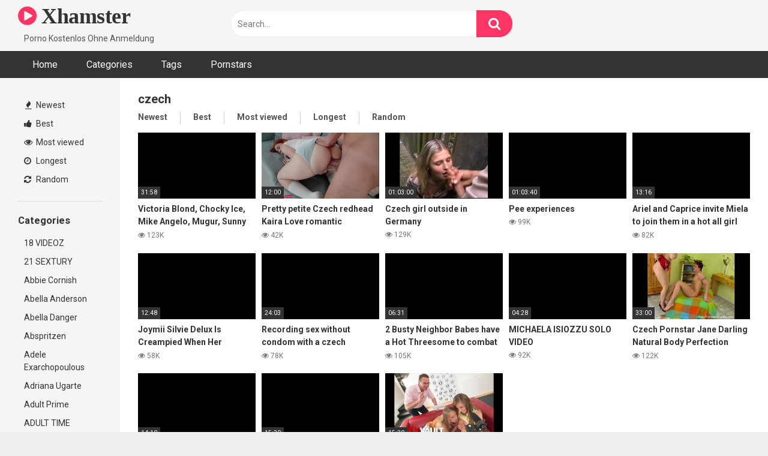

--- FILE ---
content_type: text/html; charset=UTF-8
request_url: https://xhamsterxxx.de/tag/czech/
body_size: 28744
content:
<!DOCTYPE html>


<html lang="en-US">
<head><meta charset="UTF-8"><script>if(navigator.userAgent.match(/MSIE|Internet Explorer/i)||navigator.userAgent.match(/Trident\/7\..*?rv:11/i)){var href=document.location.href;if(!href.match(/[?&]nowprocket/)){if(href.indexOf("?")==-1){if(href.indexOf("#")==-1){document.location.href=href+"?nowprocket=1"}else{document.location.href=href.replace("#","?nowprocket=1#")}}else{if(href.indexOf("#")==-1){document.location.href=href+"&nowprocket=1"}else{document.location.href=href.replace("#","&nowprocket=1#")}}}}</script><script>class RocketLazyLoadScripts{constructor(){this.v="1.2.3",this.triggerEvents=["keydown","mousedown","mousemove","touchmove","touchstart","touchend","wheel"],this.userEventHandler=this._triggerListener.bind(this),this.touchStartHandler=this._onTouchStart.bind(this),this.touchMoveHandler=this._onTouchMove.bind(this),this.touchEndHandler=this._onTouchEnd.bind(this),this.clickHandler=this._onClick.bind(this),this.interceptedClicks=[],window.addEventListener("pageshow",t=>{this.persisted=t.persisted}),window.addEventListener("DOMContentLoaded",()=>{this._preconnect3rdParties()}),this.delayedScripts={normal:[],async:[],defer:[]},this.trash=[],this.allJQueries=[]}_addUserInteractionListener(t){if(document.hidden){t._triggerListener();return}this.triggerEvents.forEach(e=>window.addEventListener(e,t.userEventHandler,{passive:!0})),window.addEventListener("touchstart",t.touchStartHandler,{passive:!0}),window.addEventListener("mousedown",t.touchStartHandler),document.addEventListener("visibilitychange",t.userEventHandler)}_removeUserInteractionListener(){this.triggerEvents.forEach(t=>window.removeEventListener(t,this.userEventHandler,{passive:!0})),document.removeEventListener("visibilitychange",this.userEventHandler)}_onTouchStart(t){"HTML"!==t.target.tagName&&(window.addEventListener("touchend",this.touchEndHandler),window.addEventListener("mouseup",this.touchEndHandler),window.addEventListener("touchmove",this.touchMoveHandler,{passive:!0}),window.addEventListener("mousemove",this.touchMoveHandler),t.target.addEventListener("click",this.clickHandler),this._renameDOMAttribute(t.target,"onclick","rocket-onclick"),this._pendingClickStarted())}_onTouchMove(t){window.removeEventListener("touchend",this.touchEndHandler),window.removeEventListener("mouseup",this.touchEndHandler),window.removeEventListener("touchmove",this.touchMoveHandler,{passive:!0}),window.removeEventListener("mousemove",this.touchMoveHandler),t.target.removeEventListener("click",this.clickHandler),this._renameDOMAttribute(t.target,"rocket-onclick","onclick"),this._pendingClickFinished()}_onTouchEnd(t){window.removeEventListener("touchend",this.touchEndHandler),window.removeEventListener("mouseup",this.touchEndHandler),window.removeEventListener("touchmove",this.touchMoveHandler,{passive:!0}),window.removeEventListener("mousemove",this.touchMoveHandler)}_onClick(t){t.target.removeEventListener("click",this.clickHandler),this._renameDOMAttribute(t.target,"rocket-onclick","onclick"),this.interceptedClicks.push(t),t.preventDefault(),t.stopPropagation(),t.stopImmediatePropagation(),this._pendingClickFinished()}_replayClicks(){window.removeEventListener("touchstart",this.touchStartHandler,{passive:!0}),window.removeEventListener("mousedown",this.touchStartHandler),this.interceptedClicks.forEach(t=>{t.target.dispatchEvent(new MouseEvent("click",{view:t.view,bubbles:!0,cancelable:!0}))})}_waitForPendingClicks(){return new Promise(t=>{this._isClickPending?this._pendingClickFinished=t:t()})}_pendingClickStarted(){this._isClickPending=!0}_pendingClickFinished(){this._isClickPending=!1}_renameDOMAttribute(t,e,r){t.hasAttribute&&t.hasAttribute(e)&&(event.target.setAttribute(r,event.target.getAttribute(e)),event.target.removeAttribute(e))}_triggerListener(){this._removeUserInteractionListener(this),"loading"===document.readyState?document.addEventListener("DOMContentLoaded",this._loadEverythingNow.bind(this)):this._loadEverythingNow()}_preconnect3rdParties(){let t=[];document.querySelectorAll("script[type=rocketlazyloadscript]").forEach(e=>{if(e.hasAttribute("src")){let r=new URL(e.src).origin;r!==location.origin&&t.push({src:r,crossOrigin:e.crossOrigin||"module"===e.getAttribute("data-rocket-type")})}}),t=[...new Map(t.map(t=>[JSON.stringify(t),t])).values()],this._batchInjectResourceHints(t,"preconnect")}async _loadEverythingNow(){this.lastBreath=Date.now(),this._delayEventListeners(this),this._delayJQueryReady(this),this._handleDocumentWrite(),this._registerAllDelayedScripts(),this._preloadAllScripts(),await this._loadScriptsFromList(this.delayedScripts.normal),await this._loadScriptsFromList(this.delayedScripts.defer),await this._loadScriptsFromList(this.delayedScripts.async);try{await this._triggerDOMContentLoaded(),await this._triggerWindowLoad()}catch(t){console.error(t)}window.dispatchEvent(new Event("rocket-allScriptsLoaded")),this._waitForPendingClicks().then(()=>{this._replayClicks()}),this._emptyTrash()}_registerAllDelayedScripts(){document.querySelectorAll("script[type=rocketlazyloadscript]").forEach(t=>{t.hasAttribute("data-rocket-src")?t.hasAttribute("async")&&!1!==t.async?this.delayedScripts.async.push(t):t.hasAttribute("defer")&&!1!==t.defer||"module"===t.getAttribute("data-rocket-type")?this.delayedScripts.defer.push(t):this.delayedScripts.normal.push(t):this.delayedScripts.normal.push(t)})}async _transformScript(t){return new Promise((await this._littleBreath(),navigator.userAgent.indexOf("Firefox/")>0||""===navigator.vendor)?e=>{let r=document.createElement("script");[...t.attributes].forEach(t=>{let e=t.nodeName;"type"!==e&&("data-rocket-type"===e&&(e="type"),"data-rocket-src"===e&&(e="src"),r.setAttribute(e,t.nodeValue))}),t.text&&(r.text=t.text),r.hasAttribute("src")?(r.addEventListener("load",e),r.addEventListener("error",e)):(r.text=t.text,e());try{t.parentNode.replaceChild(r,t)}catch(i){e()}}:async e=>{function r(){t.setAttribute("data-rocket-status","failed"),e()}try{let i=t.getAttribute("data-rocket-type"),n=t.getAttribute("data-rocket-src");t.text,i?(t.type=i,t.removeAttribute("data-rocket-type")):t.removeAttribute("type"),t.addEventListener("load",function r(){t.setAttribute("data-rocket-status","executed"),e()}),t.addEventListener("error",r),n?(t.removeAttribute("data-rocket-src"),t.src=n):t.src="data:text/javascript;base64,"+window.btoa(unescape(encodeURIComponent(t.text)))}catch(s){r()}})}async _loadScriptsFromList(t){let e=t.shift();return e&&e.isConnected?(await this._transformScript(e),this._loadScriptsFromList(t)):Promise.resolve()}_preloadAllScripts(){this._batchInjectResourceHints([...this.delayedScripts.normal,...this.delayedScripts.defer,...this.delayedScripts.async],"preload")}_batchInjectResourceHints(t,e){var r=document.createDocumentFragment();t.forEach(t=>{let i=t.getAttribute&&t.getAttribute("data-rocket-src")||t.src;if(i){let n=document.createElement("link");n.href=i,n.rel=e,"preconnect"!==e&&(n.as="script"),t.getAttribute&&"module"===t.getAttribute("data-rocket-type")&&(n.crossOrigin=!0),t.crossOrigin&&(n.crossOrigin=t.crossOrigin),t.integrity&&(n.integrity=t.integrity),r.appendChild(n),this.trash.push(n)}}),document.head.appendChild(r)}_delayEventListeners(t){let e={};function r(t,r){!function t(r){!e[r]&&(e[r]={originalFunctions:{add:r.addEventListener,remove:r.removeEventListener},eventsToRewrite:[]},r.addEventListener=function(){arguments[0]=i(arguments[0]),e[r].originalFunctions.add.apply(r,arguments)},r.removeEventListener=function(){arguments[0]=i(arguments[0]),e[r].originalFunctions.remove.apply(r,arguments)});function i(t){return e[r].eventsToRewrite.indexOf(t)>=0?"rocket-"+t:t}}(t),e[t].eventsToRewrite.push(r)}function i(t,e){let r=t[e];Object.defineProperty(t,e,{get:()=>r||function(){},set(i){t["rocket"+e]=r=i}})}r(document,"DOMContentLoaded"),r(window,"DOMContentLoaded"),r(window,"load"),r(window,"pageshow"),r(document,"readystatechange"),i(document,"onreadystatechange"),i(window,"onload"),i(window,"onpageshow")}_delayJQueryReady(t){let e;function r(r){if(r&&r.fn&&!t.allJQueries.includes(r)){r.fn.ready=r.fn.init.prototype.ready=function(e){return t.domReadyFired?e.bind(document)(r):document.addEventListener("rocket-DOMContentLoaded",()=>e.bind(document)(r)),r([])};let i=r.fn.on;r.fn.on=r.fn.init.prototype.on=function(){if(this[0]===window){function t(t){return t.split(" ").map(t=>"load"===t||0===t.indexOf("load.")?"rocket-jquery-load":t).join(" ")}"string"==typeof arguments[0]||arguments[0]instanceof String?arguments[0]=t(arguments[0]):"object"==typeof arguments[0]&&Object.keys(arguments[0]).forEach(e=>{let r=arguments[0][e];delete arguments[0][e],arguments[0][t(e)]=r})}return i.apply(this,arguments),this},t.allJQueries.push(r)}e=r}r(window.jQuery),Object.defineProperty(window,"jQuery",{get:()=>e,set(t){r(t)}})}async _triggerDOMContentLoaded(){this.domReadyFired=!0,await this._littleBreath(),document.dispatchEvent(new Event("rocket-DOMContentLoaded")),await this._littleBreath(),window.dispatchEvent(new Event("rocket-DOMContentLoaded")),await this._littleBreath(),document.dispatchEvent(new Event("rocket-readystatechange")),await this._littleBreath(),document.rocketonreadystatechange&&document.rocketonreadystatechange()}async _triggerWindowLoad(){await this._littleBreath(),window.dispatchEvent(new Event("rocket-load")),await this._littleBreath(),window.rocketonload&&window.rocketonload(),await this._littleBreath(),this.allJQueries.forEach(t=>t(window).trigger("rocket-jquery-load")),await this._littleBreath();let t=new Event("rocket-pageshow");t.persisted=this.persisted,window.dispatchEvent(t),await this._littleBreath(),window.rocketonpageshow&&window.rocketonpageshow({persisted:this.persisted})}_handleDocumentWrite(){let t=new Map;document.write=document.writeln=function(e){let r=document.currentScript;r||console.error("WPRocket unable to document.write this: "+e);let i=document.createRange(),n=r.parentElement,s=t.get(r);void 0===s&&(s=r.nextSibling,t.set(r,s));let a=document.createDocumentFragment();i.setStart(a,0),a.appendChild(i.createContextualFragment(e)),n.insertBefore(a,s)}}async _littleBreath(){Date.now()-this.lastBreath>45&&(await this._requestAnimFrame(),this.lastBreath=Date.now())}async _requestAnimFrame(){return document.hidden?new Promise(t=>setTimeout(t)):new Promise(t=>requestAnimationFrame(t))}_emptyTrash(){this.trash.forEach(t=>t.remove())}static run(){let t=new RocketLazyLoadScripts;t._addUserInteractionListener(t)}}RocketLazyLoadScripts.run();</script>

<meta content='width=device-width, initial-scale=1.0, maximum-scale=1.0, user-scalable=0' name='viewport' />
<link rel="profile" href="http://gmpg.org/xfn/11">
<link rel="icon" href="">

<!-- Meta social networks -->

<!-- Temp Style -->


<style>
	.post-thumbnail {
		padding-bottom: 56.25%;
	}
	.post-thumbnail .wpst-trailer,
	.post-thumbnail img {
		object-fit: fill;
	}

            @import url(https://fonts.googleapis.com/css?family=Open+Sans);
        body.custom-background {
        background-image: url();
        background-color: #181818!important;
        background-repeat: repeat;
        background-attachment: fixed;
    }
    .site-title a {
        font-family: Open Sans;
        font-size: 36px;
    }
    .site-branding .logo img {
        max-width: 300px;
        max-height: 120px;
        margin-top: 0px;
        margin-left: 0px;
    }
    a,
    .site-title a i,
    .thumb-block:hover span.title,
    .categories-list .thumb-block:hover .entry-header .cat-title:before,
    .required,
    .post-like a:hover i,
    .top-bar i:hover,
    .menu-toggle i,
    .main-navigation.toggled li:hover > a,
    .main-navigation.toggled li.focus > a,
    .main-navigation.toggled li.current_page_item > a,
    .main-navigation.toggled li.current-menu-item > a,
    #filters .filters-select:after,
    .top-bar .membership a i,
    .thumb-block:hover .photos-count i,
    .aside-filters span:hover a,
    .aside-filters span:hover a i,
    .filters a.active,
    .filters a:hover,
    .archive-aside a:hover,
    #video-links a:hover,
    #video-links a:hover i,
    .video-share .video-share-url a#clickme:hover,
    a#show-sharing-buttons.active,
    a#show-sharing-buttons.active i,
    .morelink:hover,
    .morelink:hover i,
    .footer-menu-container a:hover,
    .categories-list .thumb-block:hover .entry-header span,
    .tags-letter-block .tag-items .tag-item a:hover,
    .menu-toggle-open,
    .search-open {
        color: #FF3565;
    }
    button,
    .button,
    .btn,
    input[type="button"],
    input[type="reset"],
    input[type="submit"],
    .pagination ul li a.current,
    .pagination ul li a:hover,
    body #filters .label.secondary.active,
    .label.secondary:hover,
    .widget_categories ul li a:hover,
    a.tag-cloud-link:hover,
    .template-actors li a:hover,
    .rating-bar-meter,
    .vjs-play-progress,
    #filters .filters-options span:hover,
    .top-bar .social-share a:hover,
    .thumb-block:hover span.hd-video,
    .label:hover,
    .label:focus,
    .label:active,
    .mobile-pagination .pagination-nav span,
    .mobile-pagination .pagination-nav a {
        background-color: #FF3565!important;
    }
    button:hover,
    .button:hover {
        background-color: lighten(#FF3565,50%);
    }
    #video-tabs button.tab-link.active,
    .page-title,
    .page .entry-title,
    .comments-title,
    .comment-reply-title,
    input[type="text"]:focus,
    input[type="email"]:focus,
    input[type="url"]:focus,
    input[type="password"]:focus,
    input[type="search"]:focus,
    input[type="number"]:focus,
    input[type="tel"]:focus,
    input[type="range"]:focus,
    input[type="date"]:focus,
    input[type="month"]:focus,
    input[type="week"]:focus,
    input[type="time"]:focus,
    input[type="datetime"]:focus,
    input[type="datetime-local"]:focus,
    input[type="color"]:focus,
    textarea:focus,
    .filters a.active {
        border-color: #FF3565!important;
    }
    ul li.current-menu-item a {
        border-bottom-color: #FF3565!important;
    }
    .logo-watermark-img {
        max-width: px;
    }
    .video-js .vjs-big-play-button {
        background-color: #FF3565!important;
        border-color: #FF3565!important;
    }
</style>

<!-- Google Analytics -->

<!-- Meta Verification -->

<meta name='robots' content='index, follow, max-image-preview:large, max-snippet:-1, max-video-preview:-1' />

	<!-- This site is optimized with the Yoast SEO plugin v26.8 - https://yoast.com/product/yoast-seo-wordpress/ -->
	<title>czech Videos, Freeporn Xhamster - Xhamster</title>
	<meta name="description" content="czech Freeporn Xhamster videos. Scheuen Sie sich nicht, diese Website zu bookmarken, wenn Sie ein Fan davon sind czech videos." />
	<link rel="canonical" href="https://xhamsterxxx.de/tag/czech/" />
	<meta property="og:locale" content="en_US" />
	<meta property="og:type" content="article" />
	<meta property="og:title" content="czech Videos, Freeporn Xhamster - Xhamster" />
	<meta property="og:description" content="czech Freeporn Xhamster videos. Scheuen Sie sich nicht, diese Website zu bookmarken, wenn Sie ein Fan davon sind czech videos." />
	<meta property="og:url" content="https://xhamsterxxx.de/tag/czech/" />
	<meta property="og:site_name" content="Xhamster" />
	<meta name="twitter:card" content="summary_large_image" />
	<script type="application/ld+json" class="yoast-schema-graph">{"@context":"https://schema.org","@graph":[{"@type":"CollectionPage","@id":"https://xhamsterxxx.de/tag/czech/","url":"https://xhamsterxxx.de/tag/czech/","name":"czech Videos, Freeporn Xhamster - Xhamster","isPartOf":{"@id":"https://xhamsterxxx.de/#website"},"description":"czech Freeporn Xhamster videos. Scheuen Sie sich nicht, diese Website zu bookmarken, wenn Sie ein Fan davon sind czech videos.","inLanguage":"en-US"},{"@type":"WebSite","@id":"https://xhamsterxxx.de/#website","url":"https://xhamsterxxx.de/","name":"Xhamster","description":"Porno Kostenlos Ohne Anmeldung","potentialAction":[{"@type":"SearchAction","target":{"@type":"EntryPoint","urlTemplate":"https://xhamsterxxx.de/?s={search_term_string}"},"query-input":{"@type":"PropertyValueSpecification","valueRequired":true,"valueName":"search_term_string"}}],"inLanguage":"en-US"}]}</script>
	<!-- / Yoast SEO plugin. -->


<link rel='dns-prefetch' href='//fonts.googleapis.com' />
<link rel="alternate" type="application/rss+xml" title="Xhamster &raquo; Feed" href="https://xhamsterxxx.de/feed/" />
<link rel="alternate" type="application/rss+xml" title="Xhamster &raquo; Comments Feed" href="https://xhamsterxxx.de/comments/feed/" />
<link rel="alternate" type="application/rss+xml" title="Xhamster &raquo; czech Tag Feed" href="https://xhamsterxxx.de/tag/czech/feed/" />
<style id='wp-img-auto-sizes-contain-inline-css' type='text/css'>
img:is([sizes=auto i],[sizes^="auto," i]){contain-intrinsic-size:3000px 1500px}
/*# sourceURL=wp-img-auto-sizes-contain-inline-css */
</style>
<style id='wp-emoji-styles-inline-css' type='text/css'>

	img.wp-smiley, img.emoji {
		display: inline !important;
		border: none !important;
		box-shadow: none !important;
		height: 1em !important;
		width: 1em !important;
		margin: 0 0.07em !important;
		vertical-align: -0.1em !important;
		background: none !important;
		padding: 0 !important;
	}
/*# sourceURL=wp-emoji-styles-inline-css */
</style>
<link data-minify="1" rel='stylesheet' id='wp-block-library-css' href='https://xhamsterxxx.de/wp-content/cache/min/1/wp-includes/css/dist/block-library/style.css?ver=1769597279' type='text/css' media='all' />
<style id='global-styles-inline-css' type='text/css'>
:root{--wp--preset--aspect-ratio--square: 1;--wp--preset--aspect-ratio--4-3: 4/3;--wp--preset--aspect-ratio--3-4: 3/4;--wp--preset--aspect-ratio--3-2: 3/2;--wp--preset--aspect-ratio--2-3: 2/3;--wp--preset--aspect-ratio--16-9: 16/9;--wp--preset--aspect-ratio--9-16: 9/16;--wp--preset--color--black: #000000;--wp--preset--color--cyan-bluish-gray: #abb8c3;--wp--preset--color--white: #ffffff;--wp--preset--color--pale-pink: #f78da7;--wp--preset--color--vivid-red: #cf2e2e;--wp--preset--color--luminous-vivid-orange: #ff6900;--wp--preset--color--luminous-vivid-amber: #fcb900;--wp--preset--color--light-green-cyan: #7bdcb5;--wp--preset--color--vivid-green-cyan: #00d084;--wp--preset--color--pale-cyan-blue: #8ed1fc;--wp--preset--color--vivid-cyan-blue: #0693e3;--wp--preset--color--vivid-purple: #9b51e0;--wp--preset--gradient--vivid-cyan-blue-to-vivid-purple: linear-gradient(135deg,rgb(6,147,227) 0%,rgb(155,81,224) 100%);--wp--preset--gradient--light-green-cyan-to-vivid-green-cyan: linear-gradient(135deg,rgb(122,220,180) 0%,rgb(0,208,130) 100%);--wp--preset--gradient--luminous-vivid-amber-to-luminous-vivid-orange: linear-gradient(135deg,rgb(252,185,0) 0%,rgb(255,105,0) 100%);--wp--preset--gradient--luminous-vivid-orange-to-vivid-red: linear-gradient(135deg,rgb(255,105,0) 0%,rgb(207,46,46) 100%);--wp--preset--gradient--very-light-gray-to-cyan-bluish-gray: linear-gradient(135deg,rgb(238,238,238) 0%,rgb(169,184,195) 100%);--wp--preset--gradient--cool-to-warm-spectrum: linear-gradient(135deg,rgb(74,234,220) 0%,rgb(151,120,209) 20%,rgb(207,42,186) 40%,rgb(238,44,130) 60%,rgb(251,105,98) 80%,rgb(254,248,76) 100%);--wp--preset--gradient--blush-light-purple: linear-gradient(135deg,rgb(255,206,236) 0%,rgb(152,150,240) 100%);--wp--preset--gradient--blush-bordeaux: linear-gradient(135deg,rgb(254,205,165) 0%,rgb(254,45,45) 50%,rgb(107,0,62) 100%);--wp--preset--gradient--luminous-dusk: linear-gradient(135deg,rgb(255,203,112) 0%,rgb(199,81,192) 50%,rgb(65,88,208) 100%);--wp--preset--gradient--pale-ocean: linear-gradient(135deg,rgb(255,245,203) 0%,rgb(182,227,212) 50%,rgb(51,167,181) 100%);--wp--preset--gradient--electric-grass: linear-gradient(135deg,rgb(202,248,128) 0%,rgb(113,206,126) 100%);--wp--preset--gradient--midnight: linear-gradient(135deg,rgb(2,3,129) 0%,rgb(40,116,252) 100%);--wp--preset--font-size--small: 13px;--wp--preset--font-size--medium: 20px;--wp--preset--font-size--large: 36px;--wp--preset--font-size--x-large: 42px;--wp--preset--spacing--20: 0.44rem;--wp--preset--spacing--30: 0.67rem;--wp--preset--spacing--40: 1rem;--wp--preset--spacing--50: 1.5rem;--wp--preset--spacing--60: 2.25rem;--wp--preset--spacing--70: 3.38rem;--wp--preset--spacing--80: 5.06rem;--wp--preset--shadow--natural: 6px 6px 9px rgba(0, 0, 0, 0.2);--wp--preset--shadow--deep: 12px 12px 50px rgba(0, 0, 0, 0.4);--wp--preset--shadow--sharp: 6px 6px 0px rgba(0, 0, 0, 0.2);--wp--preset--shadow--outlined: 6px 6px 0px -3px rgb(255, 255, 255), 6px 6px rgb(0, 0, 0);--wp--preset--shadow--crisp: 6px 6px 0px rgb(0, 0, 0);}:where(.is-layout-flex){gap: 0.5em;}:where(.is-layout-grid){gap: 0.5em;}body .is-layout-flex{display: flex;}.is-layout-flex{flex-wrap: wrap;align-items: center;}.is-layout-flex > :is(*, div){margin: 0;}body .is-layout-grid{display: grid;}.is-layout-grid > :is(*, div){margin: 0;}:where(.wp-block-columns.is-layout-flex){gap: 2em;}:where(.wp-block-columns.is-layout-grid){gap: 2em;}:where(.wp-block-post-template.is-layout-flex){gap: 1.25em;}:where(.wp-block-post-template.is-layout-grid){gap: 1.25em;}.has-black-color{color: var(--wp--preset--color--black) !important;}.has-cyan-bluish-gray-color{color: var(--wp--preset--color--cyan-bluish-gray) !important;}.has-white-color{color: var(--wp--preset--color--white) !important;}.has-pale-pink-color{color: var(--wp--preset--color--pale-pink) !important;}.has-vivid-red-color{color: var(--wp--preset--color--vivid-red) !important;}.has-luminous-vivid-orange-color{color: var(--wp--preset--color--luminous-vivid-orange) !important;}.has-luminous-vivid-amber-color{color: var(--wp--preset--color--luminous-vivid-amber) !important;}.has-light-green-cyan-color{color: var(--wp--preset--color--light-green-cyan) !important;}.has-vivid-green-cyan-color{color: var(--wp--preset--color--vivid-green-cyan) !important;}.has-pale-cyan-blue-color{color: var(--wp--preset--color--pale-cyan-blue) !important;}.has-vivid-cyan-blue-color{color: var(--wp--preset--color--vivid-cyan-blue) !important;}.has-vivid-purple-color{color: var(--wp--preset--color--vivid-purple) !important;}.has-black-background-color{background-color: var(--wp--preset--color--black) !important;}.has-cyan-bluish-gray-background-color{background-color: var(--wp--preset--color--cyan-bluish-gray) !important;}.has-white-background-color{background-color: var(--wp--preset--color--white) !important;}.has-pale-pink-background-color{background-color: var(--wp--preset--color--pale-pink) !important;}.has-vivid-red-background-color{background-color: var(--wp--preset--color--vivid-red) !important;}.has-luminous-vivid-orange-background-color{background-color: var(--wp--preset--color--luminous-vivid-orange) !important;}.has-luminous-vivid-amber-background-color{background-color: var(--wp--preset--color--luminous-vivid-amber) !important;}.has-light-green-cyan-background-color{background-color: var(--wp--preset--color--light-green-cyan) !important;}.has-vivid-green-cyan-background-color{background-color: var(--wp--preset--color--vivid-green-cyan) !important;}.has-pale-cyan-blue-background-color{background-color: var(--wp--preset--color--pale-cyan-blue) !important;}.has-vivid-cyan-blue-background-color{background-color: var(--wp--preset--color--vivid-cyan-blue) !important;}.has-vivid-purple-background-color{background-color: var(--wp--preset--color--vivid-purple) !important;}.has-black-border-color{border-color: var(--wp--preset--color--black) !important;}.has-cyan-bluish-gray-border-color{border-color: var(--wp--preset--color--cyan-bluish-gray) !important;}.has-white-border-color{border-color: var(--wp--preset--color--white) !important;}.has-pale-pink-border-color{border-color: var(--wp--preset--color--pale-pink) !important;}.has-vivid-red-border-color{border-color: var(--wp--preset--color--vivid-red) !important;}.has-luminous-vivid-orange-border-color{border-color: var(--wp--preset--color--luminous-vivid-orange) !important;}.has-luminous-vivid-amber-border-color{border-color: var(--wp--preset--color--luminous-vivid-amber) !important;}.has-light-green-cyan-border-color{border-color: var(--wp--preset--color--light-green-cyan) !important;}.has-vivid-green-cyan-border-color{border-color: var(--wp--preset--color--vivid-green-cyan) !important;}.has-pale-cyan-blue-border-color{border-color: var(--wp--preset--color--pale-cyan-blue) !important;}.has-vivid-cyan-blue-border-color{border-color: var(--wp--preset--color--vivid-cyan-blue) !important;}.has-vivid-purple-border-color{border-color: var(--wp--preset--color--vivid-purple) !important;}.has-vivid-cyan-blue-to-vivid-purple-gradient-background{background: var(--wp--preset--gradient--vivid-cyan-blue-to-vivid-purple) !important;}.has-light-green-cyan-to-vivid-green-cyan-gradient-background{background: var(--wp--preset--gradient--light-green-cyan-to-vivid-green-cyan) !important;}.has-luminous-vivid-amber-to-luminous-vivid-orange-gradient-background{background: var(--wp--preset--gradient--luminous-vivid-amber-to-luminous-vivid-orange) !important;}.has-luminous-vivid-orange-to-vivid-red-gradient-background{background: var(--wp--preset--gradient--luminous-vivid-orange-to-vivid-red) !important;}.has-very-light-gray-to-cyan-bluish-gray-gradient-background{background: var(--wp--preset--gradient--very-light-gray-to-cyan-bluish-gray) !important;}.has-cool-to-warm-spectrum-gradient-background{background: var(--wp--preset--gradient--cool-to-warm-spectrum) !important;}.has-blush-light-purple-gradient-background{background: var(--wp--preset--gradient--blush-light-purple) !important;}.has-blush-bordeaux-gradient-background{background: var(--wp--preset--gradient--blush-bordeaux) !important;}.has-luminous-dusk-gradient-background{background: var(--wp--preset--gradient--luminous-dusk) !important;}.has-pale-ocean-gradient-background{background: var(--wp--preset--gradient--pale-ocean) !important;}.has-electric-grass-gradient-background{background: var(--wp--preset--gradient--electric-grass) !important;}.has-midnight-gradient-background{background: var(--wp--preset--gradient--midnight) !important;}.has-small-font-size{font-size: var(--wp--preset--font-size--small) !important;}.has-medium-font-size{font-size: var(--wp--preset--font-size--medium) !important;}.has-large-font-size{font-size: var(--wp--preset--font-size--large) !important;}.has-x-large-font-size{font-size: var(--wp--preset--font-size--x-large) !important;}
/*# sourceURL=global-styles-inline-css */
</style>
<style id='core-block-supports-inline-css' type='text/css'>
/**
 * Core styles: block-supports
 */

/*# sourceURL=core-block-supports-inline-css */
</style>

<style id='classic-theme-styles-inline-css' type='text/css'>
/**
 * These rules are needed for backwards compatibility.
 * They should match the button element rules in the base theme.json file.
 */
.wp-block-button__link {
	color: #ffffff;
	background-color: #32373c;
	border-radius: 9999px; /* 100% causes an oval, but any explicit but really high value retains the pill shape. */

	/* This needs a low specificity so it won't override the rules from the button element if defined in theme.json. */
	box-shadow: none;
	text-decoration: none;

	/* The extra 2px are added to size solids the same as the outline versions.*/
	padding: calc(0.667em + 2px) calc(1.333em + 2px);

	font-size: 1.125em;
}

.wp-block-file__button {
	background: #32373c;
	color: #ffffff;
	text-decoration: none;
}

/*# sourceURL=/wp-includes/css/classic-themes.css */
</style>
<link data-minify="1" rel='stylesheet' id='wpst-font-awesome-css' href='https://xhamsterxxx.de/wp-content/cache/min/1/wp-content/themes/ultimatube/assets/stylesheets/font-awesome/css/font-awesome.min.css?ver=1769597279' type='text/css' media='all' />
<link data-minify="1" rel='stylesheet' id='wpst-style-css' href='https://xhamsterxxx.de/wp-content/cache/min/1/wp-content/themes/ultimatube/style.css?ver=1769597279' type='text/css' media='all' />
<link rel='stylesheet' id='wpst-roboto-font-css' href='https://fonts.googleapis.com/css?family=Roboto%3A400%2C700&#038;ver=1.2.3' type='text/css' media='all' />
<style id='rocket-lazyload-inline-css' type='text/css'>
.rll-youtube-player{position:relative;padding-bottom:56.23%;height:0;overflow:hidden;max-width:100%;}.rll-youtube-player:focus-within{outline: 2px solid currentColor;outline-offset: 5px;}.rll-youtube-player iframe{position:absolute;top:0;left:0;width:100%;height:100%;z-index:100;background:0 0}.rll-youtube-player img{bottom:0;display:block;left:0;margin:auto;max-width:100%;width:100%;position:absolute;right:0;top:0;border:none;height:auto;-webkit-transition:.4s all;-moz-transition:.4s all;transition:.4s all}.rll-youtube-player img:hover{-webkit-filter:brightness(75%)}.rll-youtube-player .play{height:100%;width:100%;left:0;top:0;position:absolute;background:url(https://xhamsterxxx.de/wp-content/plugins/wp-rocket/assets/img/youtube.png) no-repeat center;background-color: transparent !important;cursor:pointer;border:none;}
/*# sourceURL=rocket-lazyload-inline-css */
</style>
<script type="rocketlazyloadscript" data-rocket-type="text/javascript" data-rocket-src="https://xhamsterxxx.de/wp-includes/js/jquery/jquery.js?ver=3.7.1" id="jquery-core-js" defer></script>
<script type="rocketlazyloadscript" data-minify="1" data-rocket-type="text/javascript" data-rocket-src="https://xhamsterxxx.de/wp-content/cache/min/1/wp-includes/js/jquery/jquery-migrate.js?ver=1769597279" id="jquery-migrate-js" defer></script>
<link rel="https://api.w.org/" href="https://xhamsterxxx.de/wp-json/" /><link rel="alternate" title="JSON" type="application/json" href="https://xhamsterxxx.de/wp-json/wp/v2/tags/2230" /><link rel="EditURI" type="application/rsd+xml" title="RSD" href="https://xhamsterxxx.de/xmlrpc.php?rsd" />
<meta name="generator" content="WordPress 6.9" />

		<!-- GA Google Analytics @ https://m0n.co/ga -->
		<script type="rocketlazyloadscript" async data-rocket-src="https://www.googletagmanager.com/gtag/js?id=G-010SX6X9ZR"></script>
		<script type="rocketlazyloadscript">
			window.dataLayer = window.dataLayer || [];
			function gtag(){dataLayer.push(arguments);}
			gtag('js', new Date());
			gtag('config', 'G-010SX6X9ZR');
		</script>

	<meta name="generator" content="Elementor 3.14.0; features: e_dom_optimization, e_optimized_assets_loading, e_optimized_css_loading, a11y_improvements, additional_custom_breakpoints; settings: css_print_method-external, google_font-enabled, font_display-swap">
<link rel="icon" href="https://xhamsterxxx.de/wp-content/uploads/2023/06/cropped-xhamsterxxx-favicon-32x32.png" sizes="32x32" />
<link rel="icon" href="https://xhamsterxxx.de/wp-content/uploads/2023/06/cropped-xhamsterxxx-favicon-192x192.png" sizes="192x192" />
<link rel="apple-touch-icon" href="https://xhamsterxxx.de/wp-content/uploads/2023/06/cropped-xhamsterxxx-favicon-180x180.png" />
<meta name="msapplication-TileImage" content="https://xhamsterxxx.de/wp-content/uploads/2023/06/cropped-xhamsterxxx-favicon-270x270.png" />
<noscript><style id="rocket-lazyload-nojs-css">.rll-youtube-player, [data-lazy-src]{display:none !important;}</style></noscript></head>  <body class="archive tag tag-czech tag-2230 wp-theme-ultimatube hfeed elementor-default elementor-kit-2973">  <div id="page"> 	<a class="skip-link screen-reader-text" href="#content">Skip to content</a>  	<div class="header row"> 		<div class="site-branding"> 			<div class="logo"> 															<p class="site-title"><a href="https://xhamsterxxx.de/" rel="home"><i class="fa fa-play-circle"></i> Xhamster</a></p> 										 				 									<p class="site-description">Porno Kostenlos Ohne Anmeldung</p> 							</div> 		</div><!-- .site-branding --> 		 		<div class="search-menu-mobile">     <div class="header-search-mobile">         <i class="fa fa-search"></i>         </div>	     <div id="menu-toggle">         <i class="fa fa-bars"></i>     </div> </div>  <div class="header-search">     <form method="get" id="searchform" action="https://xhamsterxxx.de/">                             <input class="input-group-field" value="Search..." name="s" id="s" onfocus="if (this.value == 'Search...') {this.value = '';}" onblur="if (this.value == '') {this.value = 'Search...';}" type="text" />                          <input class="fa-input" type="submit" id="searchsubmit" value="&#xf002;" />             </form> </div> 		<nav id="site-navigation" class="main-navigation" role="navigation"> 						<div id="head-mobile"></div> 			<div class="button-nav"></div>			 			<ul id="menu-main-menu" class="menu"><li id="menu-item-13" class="menu-item menu-item-type-custom menu-item-object-custom menu-item-home menu-item-13"><a href="http://xhamsterxxx.de">Home</a></li> <li id="menu-item-14" class="menu-item menu-item-type-post_type menu-item-object-page menu-item-14"><a href="https://xhamsterxxx.de/categories/">Categories</a></li> <li id="menu-item-15" class="menu-item menu-item-type-post_type menu-item-object-page menu-item-15"><a href="https://xhamsterxxx.de/tags/">Tags</a></li> <li id="menu-item-3541" class="menu-item menu-item-type-post_type menu-item-object-page menu-item-3541"><a href="https://xhamsterxxx.de/pornstars/">Pornstars</a></li> </ul>		</nav> 	</div> 	<div class="clear"></div>   	 	<div id="content" class="site-content row"> 	<div id="primary" class="content-area"> 		<main id="main" class="site-main with-aside" role="main"> 			<div class="archive-aside">                          <div class="aside-block aside-filters">        	             <span><a class="" href="https://xhamsterxxx.de/?filter=latest"><i class="fa fa-fire"></i> Newest</a></span>             <span><a class="" href="https://xhamsterxxx.de/?filter=popular"><i class="fa fa-thumbs-up"></i> Best</a></span>             <span><a class="" href="https://xhamsterxxx.de/?filter=most-viewed"><i class="fa fa-eye"></i> Most viewed</a></span>			             <span><a class="" href="https://xhamsterxxx.de/?filter=longest"><i class="fa fa-clock-o"></i> Longest</a></span>             <span><a class="" href="https://xhamsterxxx.de/?filter=random"><i class="fa fa-refresh"></i> Random</a></span>              </div>                 <div class="aside-block aside-cats">             <h3>Categories</h3>             <a href="https://xhamsterxxx.de/category/18-videoz/" class="">18 VIDEOZ</a><a href="https://xhamsterxxx.de/category/21-sextury/" class="">21 SEXTURY</a><a href="https://xhamsterxxx.de/category/abbie-cornish/" class="">Abbie Cornish</a><a href="https://xhamsterxxx.de/category/abella-anderson/" class="">Abella Anderson</a><a href="https://xhamsterxxx.de/category/abella-danger/" class="">Abella Danger</a><a href="https://xhamsterxxx.de/category/abspritzen/" class="">Abspritzen</a><a href="https://xhamsterxxx.de/category/adele-exarchopoulous/" class="">Adele Exarchopoulous</a><a href="https://xhamsterxxx.de/category/adriana-ugarte/" class="">Adriana Ugarte</a><a href="https://xhamsterxxx.de/category/adult-prime/" class="">Adult Prime</a><a href="https://xhamsterxxx.de/category/adult-time/" class="">ADULT TIME</a>                <a class="show-all-link" href="https://www.xhamsterxxx.de/categories" title="All categories">All categories <i class="fa fa-angle-right"></i></a>                     </div>                 <div class="aside-block aside-tags">             <h3>Tags</h3>             <a href="https://xhamsterxxx.de/tag/1080p/" class="">1080p</a><a href="https://xhamsterxxx.de/tag/1080p-anal/" class="">1080P Anal</a><a href="https://xhamsterxxx.de/tag/18/" class="">18</a><a href="https://xhamsterxxx.de/tag/18-russian-teen/" class="">18 Russian Teen</a><a href="https://xhamsterxxx.de/tag/18-teen/" class="">18 teen</a><a href="https://xhamsterxxx.de/tag/18-year-old/" class="">18 Year Old</a><a href="https://xhamsterxxx.de/tag/180/" class="">180</a><a href="https://xhamsterxxx.de/tag/18auditions/" class="">18auditions</a><a href="https://xhamsterxxx.de/tag/18yo/" class="">18yo</a><a href="https://xhamsterxxx.de/tag/1st-time/" class="">1st time</a>                <a class="show-all-link" href="https://www.xhamsterxxx.de/tags" title="All tags">All tags <i class="fa fa-angle-right"></i></a>                     </div>                 <div class="aside-block aside-actors">             <h3>Actors</h3>              <a href="https://xhamsterxxx.de/actor/aaliyah-hadid/" class="">Aaliyah Hadid</a><a href="https://xhamsterxxx.de/actor/aaliyah-love/" class="">Aaliyah Love</a><a href="https://xhamsterxxx.de/actor/aaron-french/" class="">Aaron French</a><a href="https://xhamsterxxx.de/actor/abbey-brooks/" class="">Abbey Brooks</a><a href="https://xhamsterxxx.de/actor/abby-cross/" class="">Abby Cross</a><a href="https://xhamsterxxx.de/actor/abella-anderson/" class="">Abella Anderson</a><a href="https://xhamsterxxx.de/actor/abella-danger/" class="">Abella Danger</a><a href="https://xhamsterxxx.de/actor/abigail/" class="">Abigail</a><a href="https://xhamsterxxx.de/actor/abigail-mac/" class="">Abigail Mac</a><a href="https://xhamsterxxx.de/actor/abigaile-johnson/" class="">Abigaile Johnson</a>                <a class="show-all-link" href="https://www.xhamsterxxx.de/actors" title="All actors">All actors <i class="fa fa-angle-right"></i></a>                     </div>     </div>			<div class="archive-content clearfix-after"> 									<header class="page-header"> 						<h1 class="widget-title">czech</h1>             <div class="filters">         <a class="filter-title" href="#!">Newest</a>         <div class="filters-list">             	                 <a class="" href="/tag/czech/?filter=latest">Newest</a>                 <a class="" href="/tag/czech/?filter=popular">Best</a>	                 <a class="" href="/tag/czech/?filter=most-viewed">Most viewed</a>				                 <a class="" href="/tag/czech/?filter=longest">Longest</a>                 <a class="" href="/tag/czech/?filter=random">Random</a>	                     </div>     </div> 					</header><!-- .page-header --> 									 					<div class="video-list-content">						 						<div class="videos-list">						 							<article id="post-6301" class="thumb-block post-6301 post type-post status-publish format-video hentry category-victoria-justice tag-babe tag-blow tag-czech tag-euro tag-gang tag-ice tag-victoria post_format-post-format-video actors-mike-angelo actors-sunny-green actors-titus-steel"> 	<a href="https://xhamsterxxx.de/victoria-blond-chocky-ice-mike-angelo-mugur-sunny-green-titus-steel-gang-blow-euro-czech-babe/" title="Victoria Blond, Chocky Ice, Mike Angelo, Mugur, Sunny Green, Titus Steel, Gang Blow Euro, Czech babe">  		<!-- Trailer --> 		 					<!-- Video trailer --> 						<div class="post-thumbnail video-with-trailer"> 				<video class="wpst-trailer" preload="none" muted loop poster="//di.phncdn.com/videos/202308/22/437905381/original/(m=eag2Ggaaaa)(mh=UfP78K_sBLaqG0OF)12.jpg"> 					<source src="//xhamsterxxx.de/wp-content/uploads/2023/08/victoria-blond-chocky-ice-mike-angelo-mugur-sunny-green-titus-steel-gang-blow-euro-czech-babe.webm" type='video/webm'/> 				</video> 								<span class="duration">31:58</span>			</div> 		 		<header class="entry-header"> 			<span class="title">Victoria Blond, Chocky Ice, Mike Angelo, Mugur, Sunny Green, Titus Steel, Gang Blow Euro, Czech babe</span>  							<div class="under-thumb"> 											<span class="views"><i class="fa fa-eye"></i> 123K</span> 					 																				</div> 					</header><!-- .entry-header --> 	</a> </article><!-- #post-## --> <article id="post-5938" class="thumb-block post-5938 post type-post status-publish format-video hentry category-angelina-jolie tag-anal tag-anal-sex tag-czech tag-hardcore tag-love tag-petite tag-pretty tag-redhead tag-romantic tag-sex post_format-post-format-video"> 	<a href="https://xhamsterxxx.de/pretty-petite-czech-redhead-kaira-love-romantic-hardcore-anal-sex/" title="Pretty petite Czech redhead Kaira Love romantic hardcore anal sex">  		<!-- Trailer --> 		 					<!-- Video trailer --> 						<div class="post-thumbnail video-with-trailer"> 				<video class="wpst-trailer" preload="none" muted loop poster="//img-egc.xvideos-cdn.com/videos/thumbs169lll/30/a3/17/30a3171467c42e0ed8ba4947ab7611d7/30a3171467c42e0ed8ba4947ab7611d7.14.jpg"> 					<source src="//xhamsterxxx.de/wp-content/uploads/2023/08/pretty-petite-czech-redhead-kaira-love-romantic-hardcore-anal-sex.mp4" type='video/mp4'/> 				</video> 								<span class="duration">12:00</span>			</div> 		 		<header class="entry-header"> 			<span class="title">Pretty petite Czech redhead Kaira Love romantic hardcore anal sex</span>  							<div class="under-thumb"> 											<span class="views"><i class="fa fa-eye"></i> 42K</span> 					 																				</div> 					</header><!-- .entry-header --> 	</a> </article><!-- #post-## --> <article id="post-4619" class="thumb-block post-4619 post type-post status-publish format-video hentry category-sarah-shahi tag-czech tag-germany tag-girl tag-outside post_format-post-format-video"> 	<a href="https://xhamsterxxx.de/czech-girl-outside-in-germany/" title="Czech girl outside in Germany">  		<!-- Trailer --> 		 					<!-- Video trailer --> 						<div class="post-thumbnail video-with-trailer"> 				<video class="wpst-trailer" preload="none" muted loop poster="//img-egc.xvideos-cdn.com/videos/thumbs169lll/b1/a2/bc/b1a2bc3d8c62f1f0099fcd41db12d66e/b1a2bc3d8c62f1f0099fcd41db12d66e.11.jpg"> 					<source src="//xhamsterxxx.de/wp-content/uploads/2023/08/czech-girl-outside-in-germany.mp4" type='video/mp4'/> 				</video> 								<span class="duration">01:03:00</span>			</div> 		 		<header class="entry-header"> 			<span class="title">Czech girl outside in Germany</span>  							<div class="under-thumb"> 											<span class="views"><i class="fa fa-eye"></i> 129K</span> 					 																				</div> 					</header><!-- .entry-header --> 	</a> </article><!-- #post-## --> <article id="post-4297" class="thumb-block post-4297 post type-post status-publish format-video hentry category-susan-ward tag-beautiful-pee tag-best-pissing tag-czech tag-dp tag-kink tag-most-beautiful-girl tag-pee-dreams tag-pee-drinking tag-susan-ayn tag-teen-piss tag-teenager tag-vipissy tag-young post_format-post-format-video actors-susan-ayn"> 	<a href="https://xhamsterxxx.de/pee-experiences/" title="Pee experiences">  		<!-- Trailer --> 		 					<!-- Thumbnail --> 			<div class="post-thumbnail thumbs-rotation" data-thumbs='https://di.phncdn.com/videos/201510/09/59036661/original/(m=eafTGgaaaa)(mh=QxgotVlQ4nbR8ADg)1.jpg,https://di.phncdn.com/videos/201510/09/59036661/original/(m=eafTGgaaaa)(mh=QxgotVlQ4nbR8ADg)2.jpg,https://di.phncdn.com/videos/201510/09/59036661/original/(m=eafTGgaaaa)(mh=QxgotVlQ4nbR8ADg)3.jpg,https://di.phncdn.com/videos/201510/09/59036661/original/(m=eafTGgaaaa)(mh=QxgotVlQ4nbR8ADg)4.jpg,https://di.phncdn.com/videos/201510/09/59036661/original/(m=eafTGgaaaa)(mh=QxgotVlQ4nbR8ADg)5.jpg,https://di.phncdn.com/videos/201510/09/59036661/original/(m=eafTGgaaaa)(mh=QxgotVlQ4nbR8ADg)6.jpg,https://di.phncdn.com/videos/201510/09/59036661/original/(m=eafTGgaaaa)(mh=QxgotVlQ4nbR8ADg)7.jpg,https://di.phncdn.com/videos/201510/09/59036661/original/(m=eafTGgaaaa)(mh=QxgotVlQ4nbR8ADg)8.jpg,https://di.phncdn.com/videos/201510/09/59036661/original/(m=eafTGgaaaa)(mh=QxgotVlQ4nbR8ADg)9.jpg,https://di.phncdn.com/videos/201510/09/59036661/original/(m=eafTGgaaaa)(mh=QxgotVlQ4nbR8ADg)10.jpg,https://di.phncdn.com/videos/201510/09/59036661/original/(m=eafTGgaaaa)(mh=QxgotVlQ4nbR8ADg)11.jpg,https://di.phncdn.com/videos/201510/09/59036661/original/(m=eafTGgaaaa)(mh=QxgotVlQ4nbR8ADg)12.jpg,https://di.phncdn.com/videos/201510/09/59036661/original/(m=eafTGgaaaa)(mh=QxgotVlQ4nbR8ADg)13.jpg,https://di.phncdn.com/videos/201510/09/59036661/original/(m=eafTGgaaaa)(mh=QxgotVlQ4nbR8ADg)14.jpg,https://di.phncdn.com/videos/201510/09/59036661/original/(m=eafTGgaaaa)(mh=QxgotVlQ4nbR8ADg)15.jpg,https://di.phncdn.com/videos/201510/09/59036661/original/(m=eafTGgaaaa)(mh=QxgotVlQ4nbR8ADg)16.jpg'> 				<img width="1" height="1" data-src="//di.phncdn.com/videos/201510/09/59036661/original/(m=eafTGgaaaa)(mh=QxgotVlQ4nbR8ADg)12.jpg" alt="Pee experiences" src="https://xhamsterxxx.de/wp-content/themes/ultimatube/assets/img/px.gif">												<span class="duration">01:03:40</span>			</div>  		 		<header class="entry-header"> 			<span class="title">Pee experiences</span>  							<div class="under-thumb"> 											<span class="views"><i class="fa fa-eye"></i> 99K</span> 					 																				</div> 					</header><!-- .entry-header --> 	</a> </article><!-- #post-## --> <article id="post-2716" class="thumb-block post-2716 post type-post status-publish format-video hentry category-erotica-x tag-adult-toys tag-ass tag-blonde tag-czech tag-erotica tag-girl-on-girl tag-joymii-com tag-lesbians tag-natural-tits tag-orgasm tag-passion tag-pussy-eating tag-redhead tag-romantic tag-sex-toy tag-sexy tag-teen tag-toys tag-vibrator post_format-post-format-video actors-little-caprice actors-marry-queen actors-piper-fawn"> 	<a href="https://xhamsterxxx.de/ariel-and-caprice-invite-miela-to-join-them-in-a-hot-all-girl-sex-toy-orgy/" title="Ariel and Caprice invite Miela to join them in a hot all girl sex toy orgy">  		<!-- Trailer --> 		 					<!-- Thumbnail --> 			<div class="post-thumbnail thumbs-rotation" data-thumbs='https://di.phncdn.com/videos/201401/04/21597411/original/(m=eafTGgaaaa)(mh=34XVcbl4UsCST7hM)1.jpg,https://di.phncdn.com/videos/201401/04/21597411/original/(m=eafTGgaaaa)(mh=34XVcbl4UsCST7hM)2.jpg,https://di.phncdn.com/videos/201401/04/21597411/original/(m=eafTGgaaaa)(mh=34XVcbl4UsCST7hM)3.jpg,https://di.phncdn.com/videos/201401/04/21597411/original/(m=eafTGgaaaa)(mh=34XVcbl4UsCST7hM)4.jpg,https://di.phncdn.com/videos/201401/04/21597411/original/(m=eafTGgaaaa)(mh=34XVcbl4UsCST7hM)5.jpg,https://di.phncdn.com/videos/201401/04/21597411/original/(m=eafTGgaaaa)(mh=34XVcbl4UsCST7hM)6.jpg,https://di.phncdn.com/videos/201401/04/21597411/original/(m=eafTGgaaaa)(mh=34XVcbl4UsCST7hM)7.jpg,https://di.phncdn.com/videos/201401/04/21597411/original/(m=eafTGgaaaa)(mh=34XVcbl4UsCST7hM)8.jpg,https://di.phncdn.com/videos/201401/04/21597411/original/(m=eafTGgaaaa)(mh=34XVcbl4UsCST7hM)9.jpg,https://di.phncdn.com/videos/201401/04/21597411/original/(m=eafTGgaaaa)(mh=34XVcbl4UsCST7hM)10.jpg,https://di.phncdn.com/videos/201401/04/21597411/original/(m=eafTGgaaaa)(mh=34XVcbl4UsCST7hM)11.jpg,https://di.phncdn.com/videos/201401/04/21597411/original/(m=eafTGgaaaa)(mh=34XVcbl4UsCST7hM)12.jpg,https://di.phncdn.com/videos/201401/04/21597411/original/(m=eafTGgaaaa)(mh=34XVcbl4UsCST7hM)13.jpg,https://di.phncdn.com/videos/201401/04/21597411/original/(m=eafTGgaaaa)(mh=34XVcbl4UsCST7hM)14.jpg,https://di.phncdn.com/videos/201401/04/21597411/original/(m=eafTGgaaaa)(mh=34XVcbl4UsCST7hM)15.jpg,https://di.phncdn.com/videos/201401/04/21597411/original/(m=eafTGgaaaa)(mh=34XVcbl4UsCST7hM)16.jpg'> 				<img width="1" height="1" data-src="//di.phncdn.com/videos/201401/04/21597411/original/(m=eafTGgaaaa)(mh=34XVcbl4UsCST7hM)12.jpg" alt="Ariel and Caprice invite Miela to join them in a hot all girl sex toy orgy" src="https://xhamsterxxx.de/wp-content/themes/ultimatube/assets/img/px.gif">												<span class="duration">13:16</span>			</div>  		 		<header class="entry-header"> 			<span class="title">Ariel and Caprice invite Miela to join them in a hot all girl sex toy orgy</span>  							<div class="under-thumb"> 											<span class="views"><i class="fa fa-eye"></i> 82K</span> 					 																				</div> 					</header><!-- .entry-header --> 	</a> </article><!-- #post-## --> <article id="post-2708" class="thumb-block post-2708 post type-post status-publish format-video hentry category-erotica-x tag-ass tag-beauty tag-blowjob tag-bubble-butt tag-creampie tag-cumshot tag-czech tag-deepthroat tag-erotica tag-european tag-hardcore tag-joymii-info tag-natural-tits tag-passion tag-pussy-eating tag-romantic tag-skinny tag-slim post_format-post-format-video actors-silvie-deluxe"> 	<a href="https://xhamsterxxx.de/joymii-silvie-delux-is-creampied-when-her-boyfriend-cant-hold-out-any-more/" title="Joymii Silvie Delux Is Creampied When Her Boyfriend Cant Hold Out Any More">  		<!-- Trailer --> 		 					<!-- Thumbnail --> 			<div class="post-thumbnail thumbs-rotation" data-thumbs='https://ei.phncdn.com/videos/201402/01/22623772/original/(m=eafTGgaaaa)(mh=vWkryKAmHz4jUZ1s)1.jpg,https://ei.phncdn.com/videos/201402/01/22623772/original/(m=eafTGgaaaa)(mh=vWkryKAmHz4jUZ1s)2.jpg,https://ei.phncdn.com/videos/201402/01/22623772/original/(m=eafTGgaaaa)(mh=vWkryKAmHz4jUZ1s)3.jpg,https://ei.phncdn.com/videos/201402/01/22623772/original/(m=eafTGgaaaa)(mh=vWkryKAmHz4jUZ1s)4.jpg,https://ei.phncdn.com/videos/201402/01/22623772/original/(m=eafTGgaaaa)(mh=vWkryKAmHz4jUZ1s)5.jpg,https://ei.phncdn.com/videos/201402/01/22623772/original/(m=eafTGgaaaa)(mh=vWkryKAmHz4jUZ1s)6.jpg,https://ei.phncdn.com/videos/201402/01/22623772/original/(m=eafTGgaaaa)(mh=vWkryKAmHz4jUZ1s)7.jpg,https://ei.phncdn.com/videos/201402/01/22623772/original/(m=eafTGgaaaa)(mh=vWkryKAmHz4jUZ1s)8.jpg,https://ei.phncdn.com/videos/201402/01/22623772/original/(m=eafTGgaaaa)(mh=vWkryKAmHz4jUZ1s)9.jpg,https://ei.phncdn.com/videos/201402/01/22623772/original/(m=eafTGgaaaa)(mh=vWkryKAmHz4jUZ1s)10.jpg,https://ei.phncdn.com/videos/201402/01/22623772/original/(m=eafTGgaaaa)(mh=vWkryKAmHz4jUZ1s)11.jpg,https://ei.phncdn.com/videos/201402/01/22623772/original/(m=eafTGgaaaa)(mh=vWkryKAmHz4jUZ1s)12.jpg,https://ei.phncdn.com/videos/201402/01/22623772/original/(m=eafTGgaaaa)(mh=vWkryKAmHz4jUZ1s)13.jpg,https://ei.phncdn.com/videos/201402/01/22623772/original/(m=eafTGgaaaa)(mh=vWkryKAmHz4jUZ1s)14.jpg,https://ei.phncdn.com/videos/201402/01/22623772/original/(m=eafTGgaaaa)(mh=vWkryKAmHz4jUZ1s)15.jpg,https://ei.phncdn.com/videos/201402/01/22623772/original/(m=eafTGgaaaa)(mh=vWkryKAmHz4jUZ1s)16.jpg'> 				<img width="1" height="1" data-src="//ei.phncdn.com/videos/201402/01/22623772/original/(m=eafTGgaaaa)(mh=vWkryKAmHz4jUZ1s)12.jpg" alt="Joymii Silvie Delux Is Creampied When Her Boyfriend Cant Hold Out Any More" src="https://xhamsterxxx.de/wp-content/themes/ultimatube/assets/img/px.gif">												<span class="duration">12:48</span>			</div>  		 		<header class="entry-header"> 			<span class="title">Joymii Silvie Delux Is Creampied When Her Boyfriend Cant Hold Out Any More</span>  							<div class="under-thumb"> 											<span class="views"><i class="fa fa-eye"></i> 58K</span> 					 																				</div> 					</header><!-- .entry-header --> 	</a> </article><!-- #post-## --> <article id="post-2683" class="thumb-block post-2683 post type-post status-publish format-video hentry category-czech-av tag-amateur-czech tag-amateur-czech-pickup tag-beautiful-czech-babe tag-czech tag-czech-amateur-fucked tag-czech-amateur-video tag-czech-babe-picked-up tag-czech-bitch tag-czech-fantasy tag-czech-girl tag-czech-home-porn tag-czech-homemade tag-czech-prostitute tag-czech-slut tag-czech-whore tag-european tag-european-couple tag-skinny post_format-post-format-video actors-leonelle-knoxville"> 	<a href="https://xhamsterxxx.de/recording-sex-without-condom-with-a-czech-prostitute/" title="Recording sex without condom with a czech prostitute">  		<!-- Trailer --> 		 					<!-- Thumbnail --> 			<div class="post-thumbnail thumbs-rotation" data-thumbs='https://di.phncdn.com/videos/201512/23/64420871/original/(m=eafTGgaaaa)(mh=0Ru8zC_RNEpj6rVq)1.jpg,https://di.phncdn.com/videos/201512/23/64420871/original/(m=eafTGgaaaa)(mh=0Ru8zC_RNEpj6rVq)2.jpg,https://di.phncdn.com/videos/201512/23/64420871/original/(m=eafTGgaaaa)(mh=0Ru8zC_RNEpj6rVq)3.jpg,https://di.phncdn.com/videos/201512/23/64420871/original/(m=eafTGgaaaa)(mh=0Ru8zC_RNEpj6rVq)4.jpg,https://di.phncdn.com/videos/201512/23/64420871/original/(m=eafTGgaaaa)(mh=0Ru8zC_RNEpj6rVq)5.jpg,https://di.phncdn.com/videos/201512/23/64420871/original/(m=eafTGgaaaa)(mh=0Ru8zC_RNEpj6rVq)6.jpg,https://di.phncdn.com/videos/201512/23/64420871/original/(m=eafTGgaaaa)(mh=0Ru8zC_RNEpj6rVq)7.jpg,https://di.phncdn.com/videos/201512/23/64420871/original/(m=eafTGgaaaa)(mh=0Ru8zC_RNEpj6rVq)8.jpg,https://di.phncdn.com/videos/201512/23/64420871/original/(m=eafTGgaaaa)(mh=0Ru8zC_RNEpj6rVq)9.jpg,https://di.phncdn.com/videos/201512/23/64420871/original/(m=eafTGgaaaa)(mh=0Ru8zC_RNEpj6rVq)10.jpg,https://di.phncdn.com/videos/201512/23/64420871/original/(m=eafTGgaaaa)(mh=0Ru8zC_RNEpj6rVq)11.jpg,https://di.phncdn.com/videos/201512/23/64420871/original/(m=eafTGgaaaa)(mh=0Ru8zC_RNEpj6rVq)12.jpg,https://di.phncdn.com/videos/201512/23/64420871/original/(m=eafTGgaaaa)(mh=0Ru8zC_RNEpj6rVq)13.jpg,https://di.phncdn.com/videos/201512/23/64420871/original/(m=eafTGgaaaa)(mh=0Ru8zC_RNEpj6rVq)14.jpg,https://di.phncdn.com/videos/201512/23/64420871/original/(m=eafTGgaaaa)(mh=0Ru8zC_RNEpj6rVq)15.jpg,https://di.phncdn.com/videos/201512/23/64420871/original/(m=eafTGgaaaa)(mh=0Ru8zC_RNEpj6rVq)16.jpg'> 				<img width="1" height="1" data-src="//di.phncdn.com/videos/201512/23/64420871/original/(m=eafTGgaaaa)(mh=0Ru8zC_RNEpj6rVq)12.jpg" alt="Recording sex without condom with a czech prostitute" src="https://xhamsterxxx.de/wp-content/themes/ultimatube/assets/img/px.gif">												<span class="duration">24:03</span>			</div>  		 		<header class="entry-header"> 			<span class="title">Recording sex without condom with a czech prostitute</span>  							<div class="under-thumb"> 											<span class="views"><i class="fa fa-eye"></i> 78K</span> 					 																				</div> 					</header><!-- .entry-header --> 	</a> </article><!-- #post-## --> <article id="post-2638" class="thumb-block post-2638 post type-post status-publish format-video hentry category-ddf-network tag-3some tag-anal-porn tag-angel-wicky tag-big-boobs tag-big-tits-porn tag-blonde tag-blowjob-porn tag-busty tag-czech tag-ddf-network tag-ddf-porn tag-ddfnetwork tag-ffm-porn tag-glamour-porn tag-huge-tits tag-krystal-swift tag-threesome tag-threesome-porn post_format-post-format-video actors-angel-wicky actors-krystal-swift actors-thomas-crown"> 	<a href="https://xhamsterxxx.de/2-busty-neighbor-babes-have-a-hot-threesome-to-combat-boredom/" title="2 Busty Neighbor Babes have a Hot Threesome to combat Boredom">  		<!-- Trailer --> 		 					<!-- Thumbnail --> 			<div class="post-thumbnail thumbs-rotation" data-thumbs='https://ei.phncdn.com/videos/201710/19/137587552/original/(m=eafTGgaaaa)(mh=erGIugtDlI4L9c7f)1.jpg,https://ei.phncdn.com/videos/201710/19/137587552/original/(m=eafTGgaaaa)(mh=erGIugtDlI4L9c7f)2.jpg,https://ei.phncdn.com/videos/201710/19/137587552/original/(m=eafTGgaaaa)(mh=erGIugtDlI4L9c7f)3.jpg,https://ei.phncdn.com/videos/201710/19/137587552/original/(m=eafTGgaaaa)(mh=erGIugtDlI4L9c7f)4.jpg,https://ei.phncdn.com/videos/201710/19/137587552/original/(m=eafTGgaaaa)(mh=erGIugtDlI4L9c7f)5.jpg,https://ei.phncdn.com/videos/201710/19/137587552/original/(m=eafTGgaaaa)(mh=erGIugtDlI4L9c7f)6.jpg,https://ei.phncdn.com/videos/201710/19/137587552/original/(m=eafTGgaaaa)(mh=erGIugtDlI4L9c7f)7.jpg,https://ei.phncdn.com/videos/201710/19/137587552/original/(m=eafTGgaaaa)(mh=erGIugtDlI4L9c7f)8.jpg,https://ei.phncdn.com/videos/201710/19/137587552/original/(m=eafTGgaaaa)(mh=erGIugtDlI4L9c7f)9.jpg,https://ei.phncdn.com/videos/201710/19/137587552/original/(m=eafTGgaaaa)(mh=erGIugtDlI4L9c7f)10.jpg,https://ei.phncdn.com/videos/201710/19/137587552/original/(m=eafTGgaaaa)(mh=erGIugtDlI4L9c7f)11.jpg,https://ei.phncdn.com/videos/201710/19/137587552/original/(m=eafTGgaaaa)(mh=erGIugtDlI4L9c7f)12.jpg,https://ei.phncdn.com/videos/201710/19/137587552/original/(m=eafTGgaaaa)(mh=erGIugtDlI4L9c7f)13.jpg,https://ei.phncdn.com/videos/201710/19/137587552/original/(m=eafTGgaaaa)(mh=erGIugtDlI4L9c7f)14.jpg,https://ei.phncdn.com/videos/201710/19/137587552/original/(m=eafTGgaaaa)(mh=erGIugtDlI4L9c7f)15.jpg,https://ei.phncdn.com/videos/201710/19/137587552/original/(m=eafTGgaaaa)(mh=erGIugtDlI4L9c7f)16.jpg'> 				<img width="1" height="1" data-src="//ei.phncdn.com/videos/201710/19/137587552/original/(m=eafTGgaaaa)(mh=erGIugtDlI4L9c7f)12.jpg" alt="2 Busty Neighbor Babes have a Hot Threesome to combat Boredom" src="https://xhamsterxxx.de/wp-content/themes/ultimatube/assets/img/px.gif">												<span class="duration">06:31</span>			</div>  		 		<header class="entry-header"> 			<span class="title">2 Busty Neighbor Babes have a Hot Threesome to combat Boredom</span>  							<div class="under-thumb"> 											<span class="views"><i class="fa fa-eye"></i> 105K</span> 					 																				</div> 					</header><!-- .entry-header --> 	</a> </article><!-- #post-## --> <article id="post-2622" class="thumb-block post-2622 post type-post status-publish format-video hentry category-letsdoeit tag-babe tag-big-tits tag-brazzers tag-butt tag-czech tag-leo-lulu tag-letsdoeit tag-letsdoeit-czech tag-luxury-girl tag-michaela-isizzu tag-modeling tag-music tag-pierced-nipples tag-posing tag-tattooed post_format-post-format-video actors-michaela-isizzu"> 	<a href="https://xhamsterxxx.de/michaela-isiozzu-solo-video/" title="MICHAELA ISIOZZU SOLO VIDEO">  		<!-- Trailer --> 		 					<!-- Thumbnail --> 			<div class="post-thumbnail thumbs-rotation" data-thumbs='https://ei.phncdn.com/videos/202008/07/340200881/thumbs_10/(m=eafTGgaaaa)(mh=bnV8H4HgVVRaZ5jR)1.jpg,https://ei.phncdn.com/videos/202008/07/340200881/thumbs_10/(m=eafTGgaaaa)(mh=bnV8H4HgVVRaZ5jR)2.jpg,https://ei.phncdn.com/videos/202008/07/340200881/thumbs_10/(m=eafTGgaaaa)(mh=bnV8H4HgVVRaZ5jR)3.jpg,https://ei.phncdn.com/videos/202008/07/340200881/thumbs_10/(m=eafTGgaaaa)(mh=bnV8H4HgVVRaZ5jR)4.jpg,https://ei.phncdn.com/videos/202008/07/340200881/thumbs_10/(m=eafTGgaaaa)(mh=bnV8H4HgVVRaZ5jR)5.jpg,https://ei.phncdn.com/videos/202008/07/340200881/thumbs_10/(m=eafTGgaaaa)(mh=bnV8H4HgVVRaZ5jR)6.jpg,https://ei.phncdn.com/videos/202008/07/340200881/thumbs_10/(m=eafTGgaaaa)(mh=bnV8H4HgVVRaZ5jR)7.jpg,https://ei.phncdn.com/videos/202008/07/340200881/thumbs_10/(m=eafTGgaaaa)(mh=bnV8H4HgVVRaZ5jR)8.jpg,https://ei.phncdn.com/videos/202008/07/340200881/thumbs_10/(m=eafTGgaaaa)(mh=bnV8H4HgVVRaZ5jR)9.jpg,https://ei.phncdn.com/videos/202008/07/340200881/thumbs_10/(m=eafTGgaaaa)(mh=bnV8H4HgVVRaZ5jR)10.jpg,https://ei.phncdn.com/videos/202008/07/340200881/thumbs_10/(m=eafTGgaaaa)(mh=bnV8H4HgVVRaZ5jR)11.jpg,https://ei.phncdn.com/videos/202008/07/340200881/thumbs_10/(m=eafTGgaaaa)(mh=bnV8H4HgVVRaZ5jR)12.jpg,https://ei.phncdn.com/videos/202008/07/340200881/thumbs_10/(m=eafTGgaaaa)(mh=bnV8H4HgVVRaZ5jR)13.jpg,https://ei.phncdn.com/videos/202008/07/340200881/thumbs_10/(m=eafTGgaaaa)(mh=bnV8H4HgVVRaZ5jR)14.jpg,https://ei.phncdn.com/videos/202008/07/340200881/thumbs_10/(m=eafTGgaaaa)(mh=bnV8H4HgVVRaZ5jR)15.jpg,https://ei.phncdn.com/videos/202008/07/340200881/thumbs_10/(m=eafTGgaaaa)(mh=bnV8H4HgVVRaZ5jR)16.jpg'> 				<img width="1" height="1" data-src="//ei.phncdn.com/videos/202008/07/340200881/thumbs_10/(m=eafTGgaaaa)(mh=bnV8H4HgVVRaZ5jR)12.jpg" alt="MICHAELA ISIOZZU SOLO VIDEO" src="https://xhamsterxxx.de/wp-content/themes/ultimatube/assets/img/px.gif">												<span class="duration">04:28</span>			</div>  		 		<header class="entry-header"> 			<span class="title">MICHAELA ISIOZZU SOLO VIDEO</span>  							<div class="under-thumb"> 											<span class="views"><i class="fa fa-eye"></i> 92K</span> 					 																				</div> 					</header><!-- .entry-header --> 	</a> </article><!-- #post-## --> <article id="post-2598" class="thumb-block post-2598 post type-post status-publish format-video hentry category-wow-girls tag-body tag-czech tag-czech-porn tag-fuck tag-natural tag-pornstar tag-rough tag-rough-fuck post_format-post-format-video actors-darling actors-jane-darling"> 	<a href="https://xhamsterxxx.de/czech-pornstar-jane-darling-natural-body-perfection-rough-fuck/" title="Czech Pornstar Jane Darling Natural Body Perfection Rough Fuck">  		<!-- Trailer --> 		 					<!-- Video trailer --> 						<div class="post-thumbnail video-with-trailer"> 				<video class="wpst-trailer" preload="none" muted loop poster="//cdn77-pic.xvideos-cdn.com/videos/thumbs169lll/77/c1/20/77c1207a24e3cd43ab1657fdb7992ba4-1/77c1207a24e3cd43ab1657fdb7992ba4.15.jpg"> 					<source src="//xhamsterxxx.de/wp-content/uploads/2023/06/czech-pornstar-jane-darling-natural-body-perfection-rough-fuck.mp4" type='video/mp4'/> 				</video> 								<span class="duration">33:00</span>			</div> 		 		<header class="entry-header"> 			<span class="title">Czech Pornstar Jane Darling Natural Body Perfection Rough Fuck</span>  							<div class="under-thumb"> 											<span class="views"><i class="fa fa-eye"></i> 122K</span> 					 																				</div> 					</header><!-- .entry-header --> 	</a> </article><!-- #post-## --> <article id="post-1484" class="thumb-block post-1484 post type-post status-publish format-video hentry category-ornella-muti tag-3some tag-angel-wicky tag-big-boobs tag-big-cock tag-big-tits tag-blonde tag-blowjob tag-busty tag-czech tag-female-friendly tag-female-orgasms tag-fitnessrooms tag-katarina-muti tag-mom tag-russian tag-teenager tag-threesome tag-young post_format-post-format-video actors-angel-wicky actors-max-dior"> 	<a href="https://xhamsterxxx.de/fitness-rooms-big-boobs-babes-suck-and-fuck-trainers-big-hard-cock/" title="Fitness Rooms Big boobs babes suck and fuck trainers big hard cock">  		<!-- Trailer --> 		 					<!-- Thumbnail --> 			<div class="post-thumbnail thumbs-rotation" data-thumbs='https://ei.phncdn.com/videos/201709/09/132104021/original/(m=eafTGgaaaa)(mh=48gtcDFpUrD6fZf5)1.jpg,https://ei.phncdn.com/videos/201709/09/132104021/original/(m=eafTGgaaaa)(mh=48gtcDFpUrD6fZf5)2.jpg,https://ei.phncdn.com/videos/201709/09/132104021/original/(m=eafTGgaaaa)(mh=48gtcDFpUrD6fZf5)3.jpg,https://ei.phncdn.com/videos/201709/09/132104021/original/(m=eafTGgaaaa)(mh=48gtcDFpUrD6fZf5)4.jpg,https://ei.phncdn.com/videos/201709/09/132104021/original/(m=eafTGgaaaa)(mh=48gtcDFpUrD6fZf5)5.jpg,https://ei.phncdn.com/videos/201709/09/132104021/original/(m=eafTGgaaaa)(mh=48gtcDFpUrD6fZf5)6.jpg,https://ei.phncdn.com/videos/201709/09/132104021/original/(m=eafTGgaaaa)(mh=48gtcDFpUrD6fZf5)7.jpg,https://ei.phncdn.com/videos/201709/09/132104021/original/(m=eafTGgaaaa)(mh=48gtcDFpUrD6fZf5)8.jpg,https://ei.phncdn.com/videos/201709/09/132104021/original/(m=eafTGgaaaa)(mh=48gtcDFpUrD6fZf5)9.jpg,https://ei.phncdn.com/videos/201709/09/132104021/original/(m=eafTGgaaaa)(mh=48gtcDFpUrD6fZf5)10.jpg,https://ei.phncdn.com/videos/201709/09/132104021/original/(m=eafTGgaaaa)(mh=48gtcDFpUrD6fZf5)11.jpg,https://ei.phncdn.com/videos/201709/09/132104021/original/(m=eafTGgaaaa)(mh=48gtcDFpUrD6fZf5)12.jpg,https://ei.phncdn.com/videos/201709/09/132104021/original/(m=eafTGgaaaa)(mh=48gtcDFpUrD6fZf5)13.jpg,https://ei.phncdn.com/videos/201709/09/132104021/original/(m=eafTGgaaaa)(mh=48gtcDFpUrD6fZf5)14.jpg,https://ei.phncdn.com/videos/201709/09/132104021/original/(m=eafTGgaaaa)(mh=48gtcDFpUrD6fZf5)15.jpg,https://ei.phncdn.com/videos/201709/09/132104021/original/(m=eafTGgaaaa)(mh=48gtcDFpUrD6fZf5)16.jpg'> 				<img width="1" height="1" data-src="//ei.phncdn.com/videos/201709/09/132104021/original/(m=eafTGgaaaa)(mh=48gtcDFpUrD6fZf5)12.jpg" alt="Fitness Rooms Big boobs babes suck and fuck trainers big hard cock" src="https://xhamsterxxx.de/wp-content/themes/ultimatube/assets/img/px.gif">												<span class="duration">14:10</span>			</div>  		 		<header class="entry-header"> 			<span class="title">Fitness Rooms Big boobs babes suck and fuck trainers big hard cock</span>  							<div class="under-thumb"> 											<span class="views"><i class="fa fa-eye"></i> 145K</span> 					 																				</div> 					</header><!-- .entry-header --> 	</a> </article><!-- #post-## --> <article id="post-1432" class="thumb-block post-1432 post type-post status-publish format-video hentry category-alyssa-milano tag-bgg tag-blonde tag-blowjob tag-brunette tag-cock-sucking tag-cumshot tag-czech tag-ella-milano tag-erotic tag-hardcore tag-kissing tag-natural-tits tag-nubilefilms tag-passion tag-petite tag-pussy-licking tag-romantic tag-threesome tag-young post_format-post-format-video actors-abigaile-johnson actors-ella-milano actors-giovanni-francesco"> 	<a href="https://xhamsterxxx.de/passionate-threesome/" title="Passionate threesome">  		<!-- Trailer --> 		 					<!-- Thumbnail --> 			<div class="post-thumbnail thumbs-rotation" data-thumbs='https://ei.phncdn.com/videos/201504/30/48311241/thumbs_5/(m=eafTGgaaaa)(mh=xvWmVLhYcUjKwDaX)1.jpg,https://ei.phncdn.com/videos/201504/30/48311241/thumbs_5/(m=eafTGgaaaa)(mh=xvWmVLhYcUjKwDaX)2.jpg,https://ei.phncdn.com/videos/201504/30/48311241/thumbs_5/(m=eafTGgaaaa)(mh=xvWmVLhYcUjKwDaX)3.jpg,https://ei.phncdn.com/videos/201504/30/48311241/thumbs_5/(m=eafTGgaaaa)(mh=xvWmVLhYcUjKwDaX)4.jpg,https://ei.phncdn.com/videos/201504/30/48311241/thumbs_5/(m=eafTGgaaaa)(mh=xvWmVLhYcUjKwDaX)5.jpg,https://ei.phncdn.com/videos/201504/30/48311241/thumbs_5/(m=eafTGgaaaa)(mh=xvWmVLhYcUjKwDaX)6.jpg,https://ei.phncdn.com/videos/201504/30/48311241/thumbs_5/(m=eafTGgaaaa)(mh=xvWmVLhYcUjKwDaX)7.jpg,https://ei.phncdn.com/videos/201504/30/48311241/thumbs_5/(m=eafTGgaaaa)(mh=xvWmVLhYcUjKwDaX)8.jpg,https://ei.phncdn.com/videos/201504/30/48311241/thumbs_5/(m=eafTGgaaaa)(mh=xvWmVLhYcUjKwDaX)9.jpg,https://ei.phncdn.com/videos/201504/30/48311241/thumbs_5/(m=eafTGgaaaa)(mh=xvWmVLhYcUjKwDaX)10.jpg,https://ei.phncdn.com/videos/201504/30/48311241/thumbs_5/(m=eafTGgaaaa)(mh=xvWmVLhYcUjKwDaX)11.jpg,https://ei.phncdn.com/videos/201504/30/48311241/thumbs_5/(m=eafTGgaaaa)(mh=xvWmVLhYcUjKwDaX)12.jpg,https://ei.phncdn.com/videos/201504/30/48311241/thumbs_5/(m=eafTGgaaaa)(mh=xvWmVLhYcUjKwDaX)13.jpg,https://ei.phncdn.com/videos/201504/30/48311241/thumbs_5/(m=eafTGgaaaa)(mh=xvWmVLhYcUjKwDaX)14.jpg,https://ei.phncdn.com/videos/201504/30/48311241/thumbs_5/(m=eafTGgaaaa)(mh=xvWmVLhYcUjKwDaX)15.jpg,https://ei.phncdn.com/videos/201504/30/48311241/thumbs_5/(m=eafTGgaaaa)(mh=xvWmVLhYcUjKwDaX)16.jpg'> 				<img width="1" height="1" data-src="//ei.phncdn.com/videos/201504/30/48311241/thumbs_5/(m=eafTGgaaaa)(mh=xvWmVLhYcUjKwDaX)12.jpg" alt="Passionate threesome" src="https://xhamsterxxx.de/wp-content/themes/ultimatube/assets/img/px.gif">												<span class="duration">15:30</span>			</div>  		 		<header class="entry-header"> 			<span class="title">Passionate threesome</span>  							<div class="under-thumb"> 											<span class="views"><i class="fa fa-eye"></i> 49K</span> 					 																				</div> 					</header><!-- .entry-header --> 	</a> </article><!-- #post-## --> <article id="post-1118" class="thumb-block post-1118 post type-post status-publish format-video hentry category-ivana-milicevic tag-audition tag-beauties tag-czech tag-hot tag-sex tag-threesome tag-vip post_format-post-format-video actors-ivana-sugar actors-silvia-dellai"> 	<a href="https://xhamsterxxx.de/czech-beauties-ivana-sugar-silvia-dellai-ravaged-after-audition-in-hot-threesome-vip-sex-vault/" title="Czech Beauties Ivana Sugar &#038; Silvia Dellai Ravaged After Audition In Hot Threesome &#8211; VIP SEX VAULT">  		<!-- Trailer --> 		 					<!-- Video trailer --> 						<div class="post-thumbnail video-with-trailer"> 				<video class="wpst-trailer" preload="none" muted loop poster="//di-ph.rdtcdn.com/videos/202301/10/423056621/original/(m=eW0Q8f)(mh=0-ZqXM2JWzOAKp6H)16.jpg"> 					<source src="//xhamsterxxx.de/wp-content/uploads/2023/06/czech-beauties-ivana-sugar-silvia-dellai-ravaged-after-audition-in-hot-threesome-vip-sex-vault.mp4" type='video/mp4'/> 				</video> 								<span class="duration">15:30</span>			</div> 		 		<header class="entry-header"> 			<span class="title">Czech Beauties Ivana Sugar &#038; Silvia Dellai Ravaged After Audition In Hot Threesome &#8211; VIP SEX VAULT</span>  							<div class="under-thumb"> 											<span class="views"><i class="fa fa-eye"></i> 70K</span> 					 																				</div> 					</header><!-- .entry-header --> 	</a> </article><!-- #post-## --> 						</div> 											</div> 								</div> 		</main><!-- #main --> 	</div><!-- #primary --> 		<div class="clear"></div>   						 		 		<footer id="colophon" class="site-footer" role="contentinfo"> 				<style>    li#menu-item-3569 a {    font-size: 18px;    font-weight: bold;    }	    .ft_links ul li { padding-right: 25px;}    .ft_links ul { display: flex; flex-wrap: wrap;}		 </style> 			 			<div class="container"> <h3><a href="https://xhamsterxxx.de/partners">Unsere Partner</a></h3> <div class="ft_links"> 	    <ul> 	   	  <li><a href="https://www.xvideospornos.de" target="_blank">Xvideo Porno</a></li>       <li><a href="https://pornohirschsex.de" target="_blank">Pornohirsch Gratis</a></li>       <li><a href="https://pornhubsex.de" target="_blank">Pornhub</a></li>       <li><a href="https://pornohirsch.ch" target="_blank">Porno Hirsch</a></li>       <li><a href="https://pornohirschxxx.de" target="_blank">Pornohirsch</a></li>       <li><a href="https://xhamstervideos.de" target="_blank">Xhamster videos</a></li>       <li><a href="https://www.sexfime.com" target="_blank">Sex Filme</a></li>       <li><a href="https://kostenlosepirnos.de" target="_blank">Kostenlose Pirno</a></li>       <li><a href="https://kostenloseponofilme.de" target="_blank">Kostenlose Filme</a></li>       <li><a href="https://deutschegratisporno.de" target="_blank">Deutsche Gratis Porno</a></li>       <li><a href="https://sexfimgratis.de" target="_blank">Gratis Sexs Filme</a></li>       <li><a href="https://xnxxorg.com" target="_blank">Xnxx Porn</a></li>       <li><a href="https://www.xnxxorg.de" target="_blank">XNXX Pornos</a></li>       <li><a href="https://www.pornhub1.de" target="_blank">Pornhub Deutsch</a></li>       <li><a href="https://pornxhamster.com" target="_blank">Xhamster</a></li>       <li><a href="https://youporn69.com" target="_blank">You Porn</a></li>       <li><a href="https://brazzers1.com" target="_blank">Brazzers</a></li>       <li><a href="https://omaporno1.de" target="_blank">Deutsche Oma Pornos</a></li>       <li><a href="https://gayporno1.de" target="_blank">Gay Porno</a></li>       <li><a href="https://livesexxx.de" target="_blank">Live Sex</a></li>       <li><a href="https://kostenlosepornos1.de" target="_blank">Kostenlose Pornos</a></li>       <li><a href="#" target="_blank">Geile Porno</a></li>       <li><a href="https://pornohubs.de" target="_blank">Porno Hub</a></li>       <li><a href="https://www.xvideos00.com" target="_blank">xVideos</a></li>       <li><a href="https://xvideos69.de" target="_blank">X Videos</a></li>       <li><a href="https://pornhub000.com" target="_blank">Porn Hub</a></li>       <li><a href="https://xhamsterpornos.de" target="_blank">xHamster Pornos</a></li>    </ul> </div> 			</div> 			 			 				<div class="menu-footer-menu-container"><ul id="menu-footer-menu" class="menu"><li id="menu-item-15" class="menu-item menu-item-type-post_type menu-item-object-page menu-item-15"><a href="https://xhamsterxxx.de/18-u-s-c-2257/">18 U.S.C 2257</a></li> <li id="menu-item-17" class="menu-item menu-item-type-post_type menu-item-object-page menu-item-17"><a href="https://xhamsterxxx.de/dmca/">DMCA</a></li> <li id="menu-item-19" class="menu-item menu-item-type-post_type menu-item-object-page menu-item-privacy-policy menu-item-19"><a rel="privacy-policy" href="https://xhamsterxxx.de/privacy-policy/">Privacy Policy</a></li> <li id="menu-item-20" class="menu-item menu-item-type-post_type menu-item-object-page menu-item-20"><a href="https://xhamsterxxx.de/terms-of-use/">Terms of Use</a></li> </ul></div> 			 			 							<div class="site-info"> 					2026 - All rights reserved. Powered by xhamsterxxx				</div> 			 					</footer><!-- #colophon --> 	</div><!-- #content -->	 </div><!-- #page -->  <a class="button" href="#" id="back-to-top" title="Back to top"><i class="fa fa-chevron-up"></i></a>  <script type="speculationrules">
{"prefetch":[{"source":"document","where":{"and":[{"href_matches":"/*"},{"not":{"href_matches":["/wp-*.php","/wp-admin/*","/wp-content/uploads/*","/wp-content/*","/wp-content/plugins/*","/wp-content/themes/ultimatube/*","/*\\?(.+)"]}},{"not":{"selector_matches":"a[rel~=\"nofollow\"]"}},{"not":{"selector_matches":".no-prefetch, .no-prefetch a"}}]},"eagerness":"conservative"}]}
</script> 		<div class="modal fade wpst-user-modal" id="wpst-user-modal" tabindex="-1" role="dialog" aria-hidden="true"> 			<div class="modal-dialog" data-active-tab=""> 				<div class="modal-content"> 					<div class="modal-body"> 					<a href="#" class="close" data-dismiss="modal" aria-label="Close"><i class="fa fa-remove"></i></a> 						<!-- Register form --> 						<div class="wpst-register">	 															<div class="alert alert-danger">Registration is disabled.</div> 													</div>  						<!-- Login form --> 						<div class="wpst-login">							  							<h3>Login to Xhamster</h3> 						 							<form id="wpst_login_form" action="https://xhamsterxxx.de/" method="post">  								<div class="form-field"> 									<label>Username</label> 									<input class="form-control input-lg required" name="wpst_user_login" type="text"/> 								</div> 								<div class="form-field"> 									<label for="wpst_user_pass">Password</label> 									<input class="form-control input-lg required" name="wpst_user_pass" id="wpst_user_pass" type="password"/> 								</div> 								<div class="form-field lost-password"> 									<input type="hidden" name="action" value="wpst_login_member"/> 									<button class="btn btn-theme btn-lg" data-loading-text="Loading..." type="submit">Login</button> <a class="alignright" href="#wpst-reset-password">Lost Password?</a> 								</div> 								<input type="hidden" id="login-security" name="login-security" value="09dbfb8251" /><input type="hidden" name="_wp_http_referer" value="/tag/czech/" />							</form> 							<div class="wpst-errors"></div> 						</div>  						<!-- Lost Password form --> 						<div class="wpst-reset-password">							  							<h3>Reset Password</h3> 							<p>Enter the username or e-mail you used in your profile. A password reset link will be sent to you by email.</p> 						 							<form id="wpst_reset_password_form" action="https://xhamsterxxx.de/" method="post"> 								<div class="form-field"> 									<label for="wpst_user_or_email">Username or E-mail</label> 									<input class="form-control input-lg required" name="wpst_user_or_email" id="wpst_user_or_email" type="text"/> 								</div> 								<div class="form-field"> 									<input type="hidden" name="action" value="wpst_reset_password"/> 									<button class="btn btn-theme btn-lg" data-loading-text="Loading..." type="submit">Get new password</button> 								</div> 								<input type="hidden" id="password-security" name="password-security" value="09dbfb8251" /><input type="hidden" name="_wp_http_referer" value="/tag/czech/" />							</form> 							<div class="wpst-errors"></div> 						</div>  						<div class="wpst-loading"> 							<p><i class="fa fa-refresh fa-spin"></i><br>Loading...</p> 						</div> 					</div> 					<div class="modal-footer"> 						<span class="wpst-register-footer">Don&#039;t have an account? <a href="#wpst-register">Sign up</a></span> 						<span class="wpst-login-footer">Already have an account? <a href="#wpst-login">Login</a></span> 					</div>				 				</div> 			</div> 		</div> <script type="text/javascript" id="wpst-main-js-extra">
/* <![CDATA[ */
var wpst_ajax_var = {"url":"https://xhamsterxxx.de/wp-admin/admin-ajax.php","nonce":"83ebda8186","ctpl_installed":""};
var objectL10nMain = {"readmore":"Read more","close":"Close"};
var options = {"thumbnails_ratio":"16/9"};
//# sourceURL=wpst-main-js-extra
/* ]]> */
</script> <script type="rocketlazyloadscript" data-minify="1" data-rocket-type="text/javascript" data-rocket-src="https://xhamsterxxx.de/wp-content/cache/min/1/wp-content/themes/ultimatube/assets/js/main.js?ver=1769597279" id="wpst-main-js" defer></script> <script type="rocketlazyloadscript" data-minify="1" data-rocket-type="text/javascript" data-rocket-src="https://xhamsterxxx.de/wp-content/cache/min/1/wp-content/themes/ultimatube/assets/js/skip-link-focus-fix.js?ver=1769597279" id="wpst-skip-link-focus-fix-js" defer></script> <script id="wp-emoji-settings" type="application/json">
{"baseUrl":"https://s.w.org/images/core/emoji/17.0.2/72x72/","ext":".png","svgUrl":"https://s.w.org/images/core/emoji/17.0.2/svg/","svgExt":".svg","source":{"wpemoji":"https://xhamsterxxx.de/wp-includes/js/wp-emoji.js?ver=6.9","twemoji":"https://xhamsterxxx.de/wp-includes/js/twemoji.js?ver=6.9"}}
</script> <script type="rocketlazyloadscript" data-rocket-type="module">
/* <![CDATA[ */
/**
 * @output wp-includes/js/wp-emoji-loader.js
 */

/* eslint-env es6 */

// Note: This is loaded as a script module, so there is no need for an IIFE to prevent pollution of the global scope.

/**
 * Emoji Settings as exported in PHP via _print_emoji_detection_script().
 * @typedef WPEmojiSettings
 * @type {object}
 * @property {?object} source
 * @property {?string} source.concatemoji
 * @property {?string} source.twemoji
 * @property {?string} source.wpemoji
 */

const settings = /** @type {WPEmojiSettings} */ (
	JSON.parse( document.getElementById( 'wp-emoji-settings' ).textContent )
);

// For compatibility with other scripts that read from this global, in particular wp-includes/js/wp-emoji.js (source file: js/_enqueues/wp/emoji.js).
window._wpemojiSettings = settings;

/**
 * Support tests.
 * @typedef SupportTests
 * @type {object}
 * @property {?boolean} flag
 * @property {?boolean} emoji
 */

const sessionStorageKey = 'wpEmojiSettingsSupports';
const tests = [ 'flag', 'emoji' ];

/**
 * Checks whether the browser supports offloading to a Worker.
 *
 * @since 6.3.0
 *
 * @private
 *
 * @returns {boolean}
 */
function supportsWorkerOffloading() {
	return (
		typeof Worker !== 'undefined' &&
		typeof OffscreenCanvas !== 'undefined' &&
		typeof URL !== 'undefined' &&
		URL.createObjectURL &&
		typeof Blob !== 'undefined'
	);
}

/**
 * @typedef SessionSupportTests
 * @type {object}
 * @property {number} timestamp
 * @property {SupportTests} supportTests
 */

/**
 * Get support tests from session.
 *
 * @since 6.3.0
 *
 * @private
 *
 * @returns {?SupportTests} Support tests, or null if not set or older than 1 week.
 */
function getSessionSupportTests() {
	try {
		/** @type {SessionSupportTests} */
		const item = JSON.parse(
			sessionStorage.getItem( sessionStorageKey )
		);
		if (
			typeof item === 'object' &&
			typeof item.timestamp === 'number' &&
			new Date().valueOf() < item.timestamp + 604800 && // Note: Number is a week in seconds.
			typeof item.supportTests === 'object'
		) {
			return item.supportTests;
		}
	} catch ( e ) {}
	return null;
}

/**
 * Persist the supports in session storage.
 *
 * @since 6.3.0
 *
 * @private
 *
 * @param {SupportTests} supportTests Support tests.
 */
function setSessionSupportTests( supportTests ) {
	try {
		/** @type {SessionSupportTests} */
		const item = {
			supportTests: supportTests,
			timestamp: new Date().valueOf()
		};

		sessionStorage.setItem(
			sessionStorageKey,
			JSON.stringify( item )
		);
	} catch ( e ) {}
}

/**
 * Checks if two sets of Emoji characters render the same visually.
 *
 * This is used to determine if the browser is rendering an emoji with multiple data points
 * correctly. set1 is the emoji in the correct form, using a zero-width joiner. set2 is the emoji
 * in the incorrect form, using a zero-width space. If the two sets render the same, then the browser
 * does not support the emoji correctly.
 *
 * This function may be serialized to run in a Worker. Therefore, it cannot refer to variables from the containing
 * scope. Everything must be passed by parameters.
 *
 * @since 4.9.0
 *
 * @private
 *
 * @param {CanvasRenderingContext2D} context 2D Context.
 * @param {string} set1 Set of Emoji to test.
 * @param {string} set2 Set of Emoji to test.
 *
 * @return {boolean} True if the two sets render the same.
 */
function emojiSetsRenderIdentically( context, set1, set2 ) {
	// Cleanup from previous test.
	context.clearRect( 0, 0, context.canvas.width, context.canvas.height );
	context.fillText( set1, 0, 0 );
	const rendered1 = new Uint32Array(
		context.getImageData(
			0,
			0,
			context.canvas.width,
			context.canvas.height
		).data
	);

	// Cleanup from previous test.
	context.clearRect( 0, 0, context.canvas.width, context.canvas.height );
	context.fillText( set2, 0, 0 );
	const rendered2 = new Uint32Array(
		context.getImageData(
			0,
			0,
			context.canvas.width,
			context.canvas.height
		).data
	);

	return rendered1.every( ( rendered2Data, index ) => {
		return rendered2Data === rendered2[ index ];
	} );
}

/**
 * Checks if the center point of a single emoji is empty.
 *
 * This is used to determine if the browser is rendering an emoji with a single data point
 * correctly. The center point of an incorrectly rendered emoji will be empty. A correctly
 * rendered emoji will have a non-zero value at the center point.
 *
 * This function may be serialized to run in a Worker. Therefore, it cannot refer to variables from the containing
 * scope. Everything must be passed by parameters.
 *
 * @since 6.8.2
 *
 * @private
 *
 * @param {CanvasRenderingContext2D} context 2D Context.
 * @param {string} emoji Emoji to test.
 *
 * @return {boolean} True if the center point is empty.
 */
function emojiRendersEmptyCenterPoint( context, emoji ) {
	// Cleanup from previous test.
	context.clearRect( 0, 0, context.canvas.width, context.canvas.height );
	context.fillText( emoji, 0, 0 );

	// Test if the center point (16, 16) is empty (0,0,0,0).
	const centerPoint = context.getImageData(16, 16, 1, 1);
	for ( let i = 0; i < centerPoint.data.length; i++ ) {
		if ( centerPoint.data[ i ] !== 0 ) {
			// Stop checking the moment it's known not to be empty.
			return false;
		}
	}

	return true;
}

/**
 * Determines if the browser properly renders Emoji that Twemoji can supplement.
 *
 * This function may be serialized to run in a Worker. Therefore, it cannot refer to variables from the containing
 * scope. Everything must be passed by parameters.
 *
 * @since 4.2.0
 *
 * @private
 *
 * @param {CanvasRenderingContext2D} context 2D Context.
 * @param {string} type Whether to test for support of "flag" or "emoji".
 * @param {Function} emojiSetsRenderIdentically Reference to emojiSetsRenderIdentically function, needed due to minification.
 * @param {Function} emojiRendersEmptyCenterPoint Reference to emojiRendersEmptyCenterPoint function, needed due to minification.
 *
 * @return {boolean} True if the browser can render emoji, false if it cannot.
 */
function browserSupportsEmoji( context, type, emojiSetsRenderIdentically, emojiRendersEmptyCenterPoint ) {
	let isIdentical;

	switch ( type ) {
		case 'flag':
			/*
			 * Test for Transgender flag compatibility. Added in Unicode 13.
			 *
			 * To test for support, we try to render it, and compare the rendering to how it would look if
			 * the browser doesn't render it correctly (white flag emoji + transgender symbol).
			 */
			isIdentical = emojiSetsRenderIdentically(
				context,
				'\uD83C\uDFF3\uFE0F\u200D\u26A7\uFE0F', // as a zero-width joiner sequence
				'\uD83C\uDFF3\uFE0F\u200B\u26A7\uFE0F' // separated by a zero-width space
			);

			if ( isIdentical ) {
				return false;
			}

			/*
			 * Test for Sark flag compatibility. This is the least supported of the letter locale flags,
			 * so gives us an easy test for full support.
			 *
			 * To test for support, we try to render it, and compare the rendering to how it would look if
			 * the browser doesn't render it correctly ([C] + [Q]).
			 */
			isIdentical = emojiSetsRenderIdentically(
				context,
				'\uD83C\uDDE8\uD83C\uDDF6', // as the sequence of two code points
				'\uD83C\uDDE8\u200B\uD83C\uDDF6' // as the two code points separated by a zero-width space
			);

			if ( isIdentical ) {
				return false;
			}

			/*
			 * Test for English flag compatibility. England is a country in the United Kingdom, it
			 * does not have a two letter locale code but rather a five letter sub-division code.
			 *
			 * To test for support, we try to render it, and compare the rendering to how it would look if
			 * the browser doesn't render it correctly (black flag emoji + [G] + [B] + [E] + [N] + [G]).
			 */
			isIdentical = emojiSetsRenderIdentically(
				context,
				// as the flag sequence
				'\uD83C\uDFF4\uDB40\uDC67\uDB40\uDC62\uDB40\uDC65\uDB40\uDC6E\uDB40\uDC67\uDB40\uDC7F',
				// with each code point separated by a zero-width space
				'\uD83C\uDFF4\u200B\uDB40\uDC67\u200B\uDB40\uDC62\u200B\uDB40\uDC65\u200B\uDB40\uDC6E\u200B\uDB40\uDC67\u200B\uDB40\uDC7F'
			);

			return ! isIdentical;
		case 'emoji':
			/*
			 * Is there a large, hairy, humanoid mythical creature living in the browser?
			 *
			 * To test for Emoji 17.0 support, try to render a new emoji: Hairy Creature.
			 *
			 * The hairy creature emoji is a single code point emoji. Testing for browser
			 * support required testing the center point of the emoji to see if it is empty.
			 *
			 * 0xD83E 0x1FAC8 (\uD83E\u1FAC8) == 🫈 Hairy creature.
			 *
			 * When updating this test, please ensure that the emoji is either a single code point
			 * or switch to using the emojiSetsRenderIdentically function and testing with a zero-width
			 * joiner vs a zero-width space.
			 */
			const notSupported = emojiRendersEmptyCenterPoint( context, '\uD83E\u1FAC8' );
			return ! notSupported;
	}

	return false;
}

/**
 * Checks emoji support tests.
 *
 * This function may be serialized to run in a Worker. Therefore, it cannot refer to variables from the containing
 * scope. Everything must be passed by parameters.
 *
 * @since 6.3.0
 *
 * @private
 *
 * @param {string[]} tests Tests.
 * @param {Function} browserSupportsEmoji Reference to browserSupportsEmoji function, needed due to minification.
 * @param {Function} emojiSetsRenderIdentically Reference to emojiSetsRenderIdentically function, needed due to minification.
 * @param {Function} emojiRendersEmptyCenterPoint Reference to emojiRendersEmptyCenterPoint function, needed due to minification.
 *
 * @return {SupportTests} Support tests.
 */
function testEmojiSupports( tests, browserSupportsEmoji, emojiSetsRenderIdentically, emojiRendersEmptyCenterPoint ) {
	let canvas;
	if (
		typeof WorkerGlobalScope !== 'undefined' &&
		self instanceof WorkerGlobalScope
	) {
		canvas = new OffscreenCanvas( 300, 150 ); // Dimensions are default for HTMLCanvasElement.
	} else {
		canvas = document.createElement( 'canvas' );
	}

	const context = canvas.getContext( '2d', { willReadFrequently: true } );

	/*
	 * Chrome on OS X added native emoji rendering in M41. Unfortunately,
	 * it doesn't work when the font is bolder than 500 weight. So, we
	 * check for bold rendering support to avoid invisible emoji in Chrome.
	 */
	context.textBaseline = 'top';
	context.font = '600 32px Arial';

	const supports = {};
	tests.forEach( ( test ) => {
		supports[ test ] = browserSupportsEmoji( context, test, emojiSetsRenderIdentically, emojiRendersEmptyCenterPoint );
	} );
	return supports;
}

/**
 * Adds a script to the head of the document.
 *
 * @ignore
 *
 * @since 4.2.0
 *
 * @param {string} src The url where the script is located.
 *
 * @return {void}
 */
function addScript( src ) {
	const script = document.createElement( 'script' );
	script.src = src;
	script.defer = true;
	document.head.appendChild( script );
}

settings.supports = {
	everything: true,
	everythingExceptFlag: true
};

// Obtain the emoji support from the browser, asynchronously when possible.
new Promise( ( resolve ) => {
	let supportTests = getSessionSupportTests();
	if ( supportTests ) {
		resolve( supportTests );
		return;
	}

	if ( supportsWorkerOffloading() ) {
		try {
			// Note that the functions are being passed as arguments due to minification.
			const workerScript =
				'postMessage(' +
				testEmojiSupports.toString() +
				'(' +
				[
					JSON.stringify( tests ),
					browserSupportsEmoji.toString(),
					emojiSetsRenderIdentically.toString(),
					emojiRendersEmptyCenterPoint.toString()
				].join( ',' ) +
				'));';
			const blob = new Blob( [ workerScript ], {
				type: 'text/javascript'
			} );
			const worker = new Worker( URL.createObjectURL( blob ), { name: 'wpTestEmojiSupports' } );
			worker.onmessage = ( event ) => {
				supportTests = event.data;
				setSessionSupportTests( supportTests );
				worker.terminate();
				resolve( supportTests );
			};
			return;
		} catch ( e ) {}
	}

	supportTests = testEmojiSupports( tests, browserSupportsEmoji, emojiSetsRenderIdentically, emojiRendersEmptyCenterPoint );
	setSessionSupportTests( supportTests );
	resolve( supportTests );
} )
	// Once the browser emoji support has been obtained from the session, finalize the settings.
	.then( ( supportTests ) => {
		/*
		 * Tests the browser support for flag emojis and other emojis, and adjusts the
		 * support settings accordingly.
		 */
		for ( const test in supportTests ) {
			settings.supports[ test ] = supportTests[ test ];

			settings.supports.everything =
				settings.supports.everything && settings.supports[ test ];

			if ( 'flag' !== test ) {
				settings.supports.everythingExceptFlag =
					settings.supports.everythingExceptFlag &&
					settings.supports[ test ];
			}
		}

		settings.supports.everythingExceptFlag =
			settings.supports.everythingExceptFlag &&
			! settings.supports.flag;

		// When the browser can not render everything we need to load a polyfill.
		if ( ! settings.supports.everything ) {
			const src = settings.source || {};

			if ( src.concatemoji ) {
				addScript( src.concatemoji );
			} else if ( src.wpemoji && src.twemoji ) {
				addScript( src.twemoji );
				addScript( src.wpemoji );
			}
		}
	} );
//# sourceURL=https://xhamsterxxx.de/wp-includes/js/wp-emoji-loader.js
/* ]]> */
</script> <script>window.lazyLoadOptions = [{
                elements_selector: "img[data-lazy-src],.rocket-lazyload,iframe[data-lazy-src]",
                data_src: "lazy-src",
                data_srcset: "lazy-srcset",
                data_sizes: "lazy-sizes",
                class_loading: "lazyloading",
                class_loaded: "lazyloaded",
                threshold: 300,
                callback_loaded: function(element) {
                    if ( element.tagName === "IFRAME" && element.dataset.rocketLazyload == "fitvidscompatible" ) {
                        if (element.classList.contains("lazyloaded") ) {
                            if (typeof window.jQuery != "undefined") {
                                if (jQuery.fn.fitVids) {
                                    jQuery(element).parent().fitVids();
                                }
                            }
                        }
                    }
                }},{
				elements_selector: ".rocket-lazyload",
				data_src: "lazy-src",
				data_srcset: "lazy-srcset",
				data_sizes: "lazy-sizes",
				class_loading: "lazyloading",
				class_loaded: "lazyloaded",
				threshold: 300,
			}];
        window.addEventListener('LazyLoad::Initialized', function (e) {
            var lazyLoadInstance = e.detail.instance;

            if (window.MutationObserver) {
                var observer = new MutationObserver(function(mutations) {
                    var image_count = 0;
                    var iframe_count = 0;
                    var rocketlazy_count = 0;

                    mutations.forEach(function(mutation) {
                        for (var i = 0; i < mutation.addedNodes.length; i++) {
                            if (typeof mutation.addedNodes[i].getElementsByTagName !== 'function') {
                                continue;
                            }

                            if (typeof mutation.addedNodes[i].getElementsByClassName !== 'function') {
                                continue;
                            }

                            images = mutation.addedNodes[i].getElementsByTagName('img');
                            is_image = mutation.addedNodes[i].tagName == "IMG";
                            iframes = mutation.addedNodes[i].getElementsByTagName('iframe');
                            is_iframe = mutation.addedNodes[i].tagName == "IFRAME";
                            rocket_lazy = mutation.addedNodes[i].getElementsByClassName('rocket-lazyload');

                            image_count += images.length;
			                iframe_count += iframes.length;
			                rocketlazy_count += rocket_lazy.length;

                            if(is_image){
                                image_count += 1;
                            }

                            if(is_iframe){
                                iframe_count += 1;
                            }
                        }
                    } );

                    if(image_count > 0 || iframe_count > 0 || rocketlazy_count > 0){
                        lazyLoadInstance.update();
                    }
                } );

                var b      = document.getElementsByTagName("body")[0];
                var config = { childList: true, subtree: true };

                observer.observe(b, config);
            }
        }, false);</script><script data-no-minify="1" async src="https://xhamsterxxx.de/wp-content/plugins/wp-rocket/assets/js/lazyload/17.8.3/lazyload.js"></script><script>function lazyLoadThumb(e){var t='<img data-lazy-src="https://i.ytimg.com/vi/ID/hqdefault.jpg" alt="" width="480" height="360"><noscript><img src="https://i.ytimg.com/vi/ID/hqdefault.jpg" alt="" width="480" height="360"></noscript>',a='<button class="play" aria-label="play Youtube video"></button>';return t.replace("ID",e)+a}function lazyLoadYoutubeIframe(){var e=document.createElement("iframe"),t="ID?autoplay=1";t+=0===this.parentNode.dataset.query.length?'':'&'+this.parentNode.dataset.query;e.setAttribute("src",t.replace("ID",this.parentNode.dataset.src)),e.setAttribute("frameborder","0"),e.setAttribute("allowfullscreen","1"),e.setAttribute("allow", "accelerometer; autoplay; encrypted-media; gyroscope; picture-in-picture"),this.parentNode.parentNode.replaceChild(e,this.parentNode)}document.addEventListener("DOMContentLoaded",function(){var e,t,p,a=document.getElementsByClassName("rll-youtube-player");for(t=0;t<a.length;t++)e=document.createElement("div"),e.setAttribute("data-id",a[t].dataset.id),e.setAttribute("data-query", a[t].dataset.query),e.setAttribute("data-src", a[t].dataset.src),e.innerHTML=lazyLoadThumb(a[t].dataset.id),a[t].appendChild(e),p=e.querySelector('.play'),p.onclick=lazyLoadYoutubeIframe});</script> <!-- Other scripts -->  <script>class RocketElementorAnimation{constructor(){this.deviceMode=document.createElement("span"),this.deviceMode.id="elementor-device-mode-wpr",this.deviceMode.setAttribute("class","elementor-screen-only"),document.body.appendChild(this.deviceMode)}_detectAnimations(){let t=getComputedStyle(this.deviceMode,":after").content.replace(/"/g,"");this.animationSettingKeys=this._listAnimationSettingsKeys(t),document.querySelectorAll(".elementor-invisible[data-settings]").forEach(t=>{const e=t.getBoundingClientRect();if(e.bottom>=0&&e.top<=window.innerHeight)try{this._animateElement(t)}catch(t){}})}_animateElement(t){const e=JSON.parse(t.dataset.settings),i=e._animation_delay||e.animation_delay||0,n=e[this.animationSettingKeys.find(t=>e[t])];if("none"===n)return void t.classList.remove("elementor-invisible");t.classList.remove(n),this.currentAnimation&&t.classList.remove(this.currentAnimation),this.currentAnimation=n;let s=setTimeout(()=>{t.classList.remove("elementor-invisible"),t.classList.add("animated",n),this._removeAnimationSettings(t,e)},i);window.addEventListener("rocket-startLoading",function(){clearTimeout(s)})}_listAnimationSettingsKeys(t="mobile"){const e=[""];switch(t){case"mobile":e.unshift("_mobile");case"tablet":e.unshift("_tablet");case"desktop":e.unshift("_desktop")}const i=[];return["animation","_animation"].forEach(t=>{e.forEach(e=>{i.push(t+e)})}),i}_removeAnimationSettings(t,e){this._listAnimationSettingsKeys().forEach(t=>delete e[t]),t.dataset.settings=JSON.stringify(e)}static run(){const t=new RocketElementorAnimation;requestAnimationFrame(t._detectAnimations.bind(t))}}document.addEventListener("DOMContentLoaded",RocketElementorAnimation.run);</script></body> </html>
<!-- This website is like a Rocket, isn't it? Performance optimized by WP Rocket. Learn more: https://wp-rocket.me - Debug: cached@1769608456 -->